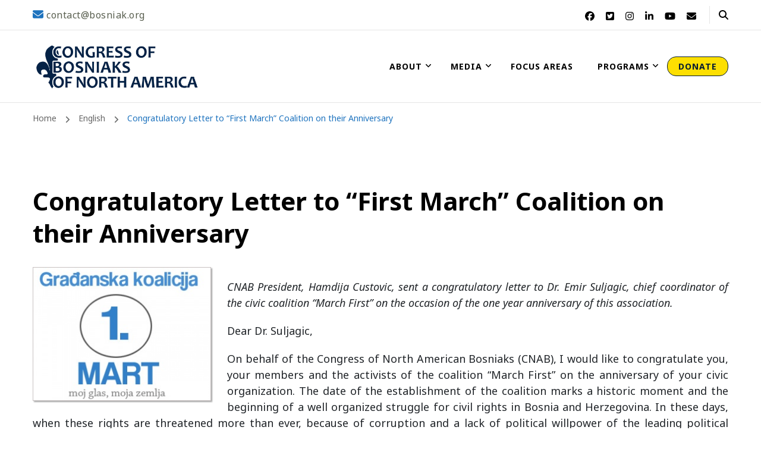

--- FILE ---
content_type: text/html; charset=UTF-8
request_url: https://bosniak.org/2013/12/18/congratulatory-letter-to-first-march-coalition-on-their-anniversary/
body_size: 21298
content:

    <!DOCTYPE html>
    <html lang="en-US" prefix="og: http://ogp.me/ns# article: http://ogp.me/ns/article#" prefix="og: https://ogp.me/ns#">
    
<head itemscope itemtype="http://schema.org/WebSite">
	
    <meta charset="UTF-8">
    <meta name="viewport" content="width=device-width, initial-scale=1">
    <link rel="profile" href="http://gmpg.org/xfn/11">
    
<!-- Search Engine Optimization by Rank Math - https://rankmath.com/ -->
<title>Congratulatory Letter to &quot;First March&quot; Coalition on their Anniversary - Congress of Bosniaks of North America</title>
<meta name="description" content="CNAB President, Hamdija Custovic, sent a congratulatory letter to Dr. Emir Suljagic, chief coordinator of the civic coalition &quot;March First&quot; on the occasion of"/>
<meta name="robots" content="follow, index, max-snippet:-1, max-video-preview:-1, max-image-preview:large"/>
<link rel="canonical" href="https://bosniak.org/2013/12/18/congratulatory-letter-to-first-march-coalition-on-their-anniversary/" />
<meta property="og:locale" content="en_US" />
<meta property="og:type" content="article" />
<meta property="og:title" content="Congratulatory Letter to &quot;First March&quot; Coalition on their Anniversary - Congress of Bosniaks of North America" />
<meta property="og:description" content="CNAB President, Hamdija Custovic, sent a congratulatory letter to Dr. Emir Suljagic, chief coordinator of the civic coalition &quot;March First&quot; on the occasion of" />
<meta property="og:url" content="https://bosniak.org/2013/12/18/congratulatory-letter-to-first-march-coalition-on-their-anniversary/" />
<meta property="og:site_name" content="Congress of Bosniaks of North America" />
<meta property="article:publisher" content="https://www.facebook.com/BOSNIAK.ORG" />
<meta property="article:section" content="English" />
<meta property="og:updated_time" content="2019-01-09T17:43:05-06:00" />
<meta property="og:image" content="http://www.bosniak.org/wp-content/uploads/2013/12/Graanska-koalicija-Prvi-mart.jpg" />
<meta property="og:image:alt" content="Congratulatory Letter to &#8220;First March&#8221; Coalition on their Anniversary" />
<meta property="article:published_time" content="2013-12-18T20:26:53-06:00" />
<meta property="article:modified_time" content="2019-01-09T17:43:05-06:00" />
<meta name="twitter:card" content="summary_large_image" />
<meta name="twitter:title" content="Congratulatory Letter to &quot;First March&quot; Coalition on their Anniversary - Congress of Bosniaks of North America" />
<meta name="twitter:description" content="CNAB President, Hamdija Custovic, sent a congratulatory letter to Dr. Emir Suljagic, chief coordinator of the civic coalition &quot;March First&quot; on the occasion of" />
<meta name="twitter:site" content="@adminkbsa" />
<meta name="twitter:creator" content="@adminkbsa" />
<meta name="twitter:image" content="http://www.bosniak.org/wp-content/uploads/2013/12/Graanska-koalicija-Prvi-mart.jpg" />
<meta name="twitter:label1" content="Written by" />
<meta name="twitter:data1" content="adminkbsa" />
<meta name="twitter:label2" content="Time to read" />
<meta name="twitter:data2" content="1 minute" />
<script type="application/ld+json" class="rank-math-schema">{"@context":"https://schema.org","@graph":[{"@type":"Place","@id":"https://bosniak.org/#place","address":{"@type":"PostalAddress","streetAddress":"950 Grayson Hwy","addressLocality":"Lawrenceville","addressRegion":"GA","postalCode":"30046","addressCountry":"US"}},{"@type":["NGO","Organization"],"@id":"https://bosniak.org/#organization","name":"Congress of Bosniaks of North America","url":"https://bosniak.org","sameAs":["https://www.facebook.com/BOSNIAK.ORG","https://twitter.com/adminkbsa"],"email":"cnab@bosniak.org","address":{"@type":"PostalAddress","streetAddress":"950 Grayson Hwy","addressLocality":"Lawrenceville","addressRegion":"GA","postalCode":"30046","addressCountry":"US"},"logo":{"@type":"ImageObject","@id":"https://bosniak.org/#logo","url":"https://bosniak.org/wp-content/uploads/2021/01/BLUE2021LOGO.jpg","contentUrl":"https://bosniak.org/wp-content/uploads/2021/01/BLUE2021LOGO.jpg","caption":"Congress of Bosniaks of North America","inLanguage":"en-US","width":"978","height":"304"},"location":{"@id":"https://bosniak.org/#place"}},{"@type":"WebSite","@id":"https://bosniak.org/#website","url":"https://bosniak.org","name":"Congress of Bosniaks of North America","publisher":{"@id":"https://bosniak.org/#organization"},"inLanguage":"en-US"},{"@type":"ImageObject","@id":"http://www.bosniak.org/wp-content/uploads/2013/12/Graanska-koalicija-Prvi-mart.jpg","url":"http://www.bosniak.org/wp-content/uploads/2013/12/Graanska-koalicija-Prvi-mart.jpg","width":"200","height":"200","inLanguage":"en-US"},{"@type":"WebPage","@id":"https://bosniak.org/2013/12/18/congratulatory-letter-to-first-march-coalition-on-their-anniversary/#webpage","url":"https://bosniak.org/2013/12/18/congratulatory-letter-to-first-march-coalition-on-their-anniversary/","name":"Congratulatory Letter to &quot;First March&quot; Coalition on their Anniversary - Congress of Bosniaks of North America","datePublished":"2013-12-18T20:26:53-06:00","dateModified":"2019-01-09T17:43:05-06:00","isPartOf":{"@id":"https://bosniak.org/#website"},"primaryImageOfPage":{"@id":"http://www.bosniak.org/wp-content/uploads/2013/12/Graanska-koalicija-Prvi-mart.jpg"},"inLanguage":"en-US"},{"@type":"Person","@id":"https://bosniak.org/2013/12/18/congratulatory-letter-to-first-march-coalition-on-their-anniversary/#author","name":"adminkbsa","image":{"@type":"ImageObject","@id":"https://secure.gravatar.com/avatar/3e0e81a01f28365aba84678324864d38014fbfa7008ec8a08d4fdb190a2c8343?s=96&amp;d=mm&amp;r=g","url":"https://secure.gravatar.com/avatar/3e0e81a01f28365aba84678324864d38014fbfa7008ec8a08d4fdb190a2c8343?s=96&amp;d=mm&amp;r=g","caption":"adminkbsa","inLanguage":"en-US"},"worksFor":{"@id":"https://bosniak.org/#organization"}},{"@type":"BlogPosting","headline":"Congratulatory Letter to \"First March\" Coalition on their Anniversary","datePublished":"2013-12-18T20:26:53-06:00","dateModified":"2019-01-09T17:43:05-06:00","articleSection":"English","author":{"@id":"https://bosniak.org/2013/12/18/congratulatory-letter-to-first-march-coalition-on-their-anniversary/#author","name":"adminkbsa"},"publisher":{"@id":"https://bosniak.org/#organization"},"description":"CNAB President, Hamdija Custovic, sent a congratulatory letter to Dr. Emir Suljagic, chief coordinator of the civic coalition \"March First\" on the occasion of the one year anniversary of this association.","name":"Congratulatory Letter to \"First March\" Coalition on their Anniversary","@id":"https://bosniak.org/2013/12/18/congratulatory-letter-to-first-march-coalition-on-their-anniversary/#richSnippet","isPartOf":{"@id":"https://bosniak.org/2013/12/18/congratulatory-letter-to-first-march-coalition-on-their-anniversary/#webpage"},"image":{"@id":"http://www.bosniak.org/wp-content/uploads/2013/12/Graanska-koalicija-Prvi-mart.jpg"},"inLanguage":"en-US","mainEntityOfPage":{"@id":"https://bosniak.org/2013/12/18/congratulatory-letter-to-first-march-coalition-on-their-anniversary/#webpage"}}]}</script>
<!-- /Rank Math WordPress SEO plugin -->

<link rel='dns-prefetch' href='//fonts.googleapis.com' />
<link rel="alternate" type="application/rss+xml" title="Congress of Bosniaks of North America &raquo; Feed" href="https://bosniak.org/feed/" />
<link rel="alternate" type="application/rss+xml" title="Congress of Bosniaks of North America &raquo; Comments Feed" href="https://bosniak.org/comments/feed/" />
<link rel="alternate" type="text/calendar" title="Congress of Bosniaks of North America &raquo; iCal Feed" href="https://bosniak.org/cnab-events/?ical=1" />
<link rel="alternate" title="oEmbed (JSON)" type="application/json+oembed" href="https://bosniak.org/wp-json/oembed/1.0/embed?url=https%3A%2F%2Fbosniak.org%2F2013%2F12%2F18%2Fcongratulatory-letter-to-first-march-coalition-on-their-anniversary%2F" />
<link rel="alternate" title="oEmbed (XML)" type="text/xml+oembed" href="https://bosniak.org/wp-json/oembed/1.0/embed?url=https%3A%2F%2Fbosniak.org%2F2013%2F12%2F18%2Fcongratulatory-letter-to-first-march-coalition-on-their-anniversary%2F&#038;format=xml" />
<style id='wp-img-auto-sizes-contain-inline-css' type='text/css'>
img:is([sizes=auto i],[sizes^="auto," i]){contain-intrinsic-size:3000px 1500px}
/*# sourceURL=wp-img-auto-sizes-contain-inline-css */
</style>
<style id='wp-emoji-styles-inline-css' type='text/css'>

	img.wp-smiley, img.emoji {
		display: inline !important;
		border: none !important;
		box-shadow: none !important;
		height: 1em !important;
		width: 1em !important;
		margin: 0 0.07em !important;
		vertical-align: -0.1em !important;
		background: none !important;
		padding: 0 !important;
	}
/*# sourceURL=wp-emoji-styles-inline-css */
</style>
<link rel='stylesheet' id='wp-block-library-css' href='https://bosniak.org/wp-includes/css/dist/block-library/style.min.css?ver=6.9' type='text/css' media='all' />
<style id='global-styles-inline-css' type='text/css'>
:root{--wp--preset--aspect-ratio--square: 1;--wp--preset--aspect-ratio--4-3: 4/3;--wp--preset--aspect-ratio--3-4: 3/4;--wp--preset--aspect-ratio--3-2: 3/2;--wp--preset--aspect-ratio--2-3: 2/3;--wp--preset--aspect-ratio--16-9: 16/9;--wp--preset--aspect-ratio--9-16: 9/16;--wp--preset--color--black: #000000;--wp--preset--color--cyan-bluish-gray: #abb8c3;--wp--preset--color--white: #ffffff;--wp--preset--color--pale-pink: #f78da7;--wp--preset--color--vivid-red: #cf2e2e;--wp--preset--color--luminous-vivid-orange: #ff6900;--wp--preset--color--luminous-vivid-amber: #fcb900;--wp--preset--color--light-green-cyan: #7bdcb5;--wp--preset--color--vivid-green-cyan: #00d084;--wp--preset--color--pale-cyan-blue: #8ed1fc;--wp--preset--color--vivid-cyan-blue: #0693e3;--wp--preset--color--vivid-purple: #9b51e0;--wp--preset--gradient--vivid-cyan-blue-to-vivid-purple: linear-gradient(135deg,rgb(6,147,227) 0%,rgb(155,81,224) 100%);--wp--preset--gradient--light-green-cyan-to-vivid-green-cyan: linear-gradient(135deg,rgb(122,220,180) 0%,rgb(0,208,130) 100%);--wp--preset--gradient--luminous-vivid-amber-to-luminous-vivid-orange: linear-gradient(135deg,rgb(252,185,0) 0%,rgb(255,105,0) 100%);--wp--preset--gradient--luminous-vivid-orange-to-vivid-red: linear-gradient(135deg,rgb(255,105,0) 0%,rgb(207,46,46) 100%);--wp--preset--gradient--very-light-gray-to-cyan-bluish-gray: linear-gradient(135deg,rgb(238,238,238) 0%,rgb(169,184,195) 100%);--wp--preset--gradient--cool-to-warm-spectrum: linear-gradient(135deg,rgb(74,234,220) 0%,rgb(151,120,209) 20%,rgb(207,42,186) 40%,rgb(238,44,130) 60%,rgb(251,105,98) 80%,rgb(254,248,76) 100%);--wp--preset--gradient--blush-light-purple: linear-gradient(135deg,rgb(255,206,236) 0%,rgb(152,150,240) 100%);--wp--preset--gradient--blush-bordeaux: linear-gradient(135deg,rgb(254,205,165) 0%,rgb(254,45,45) 50%,rgb(107,0,62) 100%);--wp--preset--gradient--luminous-dusk: linear-gradient(135deg,rgb(255,203,112) 0%,rgb(199,81,192) 50%,rgb(65,88,208) 100%);--wp--preset--gradient--pale-ocean: linear-gradient(135deg,rgb(255,245,203) 0%,rgb(182,227,212) 50%,rgb(51,167,181) 100%);--wp--preset--gradient--electric-grass: linear-gradient(135deg,rgb(202,248,128) 0%,rgb(113,206,126) 100%);--wp--preset--gradient--midnight: linear-gradient(135deg,rgb(2,3,129) 0%,rgb(40,116,252) 100%);--wp--preset--font-size--small: 13px;--wp--preset--font-size--medium: 20px;--wp--preset--font-size--large: 36px;--wp--preset--font-size--x-large: 42px;--wp--preset--spacing--20: 0.44rem;--wp--preset--spacing--30: 0.67rem;--wp--preset--spacing--40: 1rem;--wp--preset--spacing--50: 1.5rem;--wp--preset--spacing--60: 2.25rem;--wp--preset--spacing--70: 3.38rem;--wp--preset--spacing--80: 5.06rem;--wp--preset--shadow--natural: 6px 6px 9px rgba(0, 0, 0, 0.2);--wp--preset--shadow--deep: 12px 12px 50px rgba(0, 0, 0, 0.4);--wp--preset--shadow--sharp: 6px 6px 0px rgba(0, 0, 0, 0.2);--wp--preset--shadow--outlined: 6px 6px 0px -3px rgb(255, 255, 255), 6px 6px rgb(0, 0, 0);--wp--preset--shadow--crisp: 6px 6px 0px rgb(0, 0, 0);}:where(.is-layout-flex){gap: 0.5em;}:where(.is-layout-grid){gap: 0.5em;}body .is-layout-flex{display: flex;}.is-layout-flex{flex-wrap: wrap;align-items: center;}.is-layout-flex > :is(*, div){margin: 0;}body .is-layout-grid{display: grid;}.is-layout-grid > :is(*, div){margin: 0;}:where(.wp-block-columns.is-layout-flex){gap: 2em;}:where(.wp-block-columns.is-layout-grid){gap: 2em;}:where(.wp-block-post-template.is-layout-flex){gap: 1.25em;}:where(.wp-block-post-template.is-layout-grid){gap: 1.25em;}.has-black-color{color: var(--wp--preset--color--black) !important;}.has-cyan-bluish-gray-color{color: var(--wp--preset--color--cyan-bluish-gray) !important;}.has-white-color{color: var(--wp--preset--color--white) !important;}.has-pale-pink-color{color: var(--wp--preset--color--pale-pink) !important;}.has-vivid-red-color{color: var(--wp--preset--color--vivid-red) !important;}.has-luminous-vivid-orange-color{color: var(--wp--preset--color--luminous-vivid-orange) !important;}.has-luminous-vivid-amber-color{color: var(--wp--preset--color--luminous-vivid-amber) !important;}.has-light-green-cyan-color{color: var(--wp--preset--color--light-green-cyan) !important;}.has-vivid-green-cyan-color{color: var(--wp--preset--color--vivid-green-cyan) !important;}.has-pale-cyan-blue-color{color: var(--wp--preset--color--pale-cyan-blue) !important;}.has-vivid-cyan-blue-color{color: var(--wp--preset--color--vivid-cyan-blue) !important;}.has-vivid-purple-color{color: var(--wp--preset--color--vivid-purple) !important;}.has-black-background-color{background-color: var(--wp--preset--color--black) !important;}.has-cyan-bluish-gray-background-color{background-color: var(--wp--preset--color--cyan-bluish-gray) !important;}.has-white-background-color{background-color: var(--wp--preset--color--white) !important;}.has-pale-pink-background-color{background-color: var(--wp--preset--color--pale-pink) !important;}.has-vivid-red-background-color{background-color: var(--wp--preset--color--vivid-red) !important;}.has-luminous-vivid-orange-background-color{background-color: var(--wp--preset--color--luminous-vivid-orange) !important;}.has-luminous-vivid-amber-background-color{background-color: var(--wp--preset--color--luminous-vivid-amber) !important;}.has-light-green-cyan-background-color{background-color: var(--wp--preset--color--light-green-cyan) !important;}.has-vivid-green-cyan-background-color{background-color: var(--wp--preset--color--vivid-green-cyan) !important;}.has-pale-cyan-blue-background-color{background-color: var(--wp--preset--color--pale-cyan-blue) !important;}.has-vivid-cyan-blue-background-color{background-color: var(--wp--preset--color--vivid-cyan-blue) !important;}.has-vivid-purple-background-color{background-color: var(--wp--preset--color--vivid-purple) !important;}.has-black-border-color{border-color: var(--wp--preset--color--black) !important;}.has-cyan-bluish-gray-border-color{border-color: var(--wp--preset--color--cyan-bluish-gray) !important;}.has-white-border-color{border-color: var(--wp--preset--color--white) !important;}.has-pale-pink-border-color{border-color: var(--wp--preset--color--pale-pink) !important;}.has-vivid-red-border-color{border-color: var(--wp--preset--color--vivid-red) !important;}.has-luminous-vivid-orange-border-color{border-color: var(--wp--preset--color--luminous-vivid-orange) !important;}.has-luminous-vivid-amber-border-color{border-color: var(--wp--preset--color--luminous-vivid-amber) !important;}.has-light-green-cyan-border-color{border-color: var(--wp--preset--color--light-green-cyan) !important;}.has-vivid-green-cyan-border-color{border-color: var(--wp--preset--color--vivid-green-cyan) !important;}.has-pale-cyan-blue-border-color{border-color: var(--wp--preset--color--pale-cyan-blue) !important;}.has-vivid-cyan-blue-border-color{border-color: var(--wp--preset--color--vivid-cyan-blue) !important;}.has-vivid-purple-border-color{border-color: var(--wp--preset--color--vivid-purple) !important;}.has-vivid-cyan-blue-to-vivid-purple-gradient-background{background: var(--wp--preset--gradient--vivid-cyan-blue-to-vivid-purple) !important;}.has-light-green-cyan-to-vivid-green-cyan-gradient-background{background: var(--wp--preset--gradient--light-green-cyan-to-vivid-green-cyan) !important;}.has-luminous-vivid-amber-to-luminous-vivid-orange-gradient-background{background: var(--wp--preset--gradient--luminous-vivid-amber-to-luminous-vivid-orange) !important;}.has-luminous-vivid-orange-to-vivid-red-gradient-background{background: var(--wp--preset--gradient--luminous-vivid-orange-to-vivid-red) !important;}.has-very-light-gray-to-cyan-bluish-gray-gradient-background{background: var(--wp--preset--gradient--very-light-gray-to-cyan-bluish-gray) !important;}.has-cool-to-warm-spectrum-gradient-background{background: var(--wp--preset--gradient--cool-to-warm-spectrum) !important;}.has-blush-light-purple-gradient-background{background: var(--wp--preset--gradient--blush-light-purple) !important;}.has-blush-bordeaux-gradient-background{background: var(--wp--preset--gradient--blush-bordeaux) !important;}.has-luminous-dusk-gradient-background{background: var(--wp--preset--gradient--luminous-dusk) !important;}.has-pale-ocean-gradient-background{background: var(--wp--preset--gradient--pale-ocean) !important;}.has-electric-grass-gradient-background{background: var(--wp--preset--gradient--electric-grass) !important;}.has-midnight-gradient-background{background: var(--wp--preset--gradient--midnight) !important;}.has-small-font-size{font-size: var(--wp--preset--font-size--small) !important;}.has-medium-font-size{font-size: var(--wp--preset--font-size--medium) !important;}.has-large-font-size{font-size: var(--wp--preset--font-size--large) !important;}.has-x-large-font-size{font-size: var(--wp--preset--font-size--x-large) !important;}
/*# sourceURL=global-styles-inline-css */
</style>

<style id='classic-theme-styles-inline-css' type='text/css'>
/*! This file is auto-generated */
.wp-block-button__link{color:#fff;background-color:#32373c;border-radius:9999px;box-shadow:none;text-decoration:none;padding:calc(.667em + 2px) calc(1.333em + 2px);font-size:1.125em}.wp-block-file__button{background:#32373c;color:#fff;text-decoration:none}
/*# sourceURL=/wp-includes/css/classic-themes.min.css */
</style>
<link rel='stylesheet' id='blossomthemes-instagram-feed-css' href='https://bosniak.org/wp-content/plugins/blossomthemes-instagram-feed/public/css/blossomthemes-instagram-feed-public.css?ver=2.0.5' type='text/css' media='all' />
<link rel='stylesheet' id='magnific-popup-css' href='https://bosniak.org/wp-content/plugins/blossomthemes-instagram-feed/public/css/magnific-popup.min.css?ver=1.0.0' type='text/css' media='all' />
<link rel='stylesheet' id='blossomthemes-toolkit-css' href='https://bosniak.org/wp-content/plugins/blossomthemes-toolkit/public/css/blossomthemes-toolkit-public.min.css?ver=2.2.7' type='text/css' media='all' />
<link rel='stylesheet' id='wpcdt-public-css-css' href='https://bosniak.org/wp-content/plugins/countdown-timer-ultimate-pro/assets/css/wpcdt-public.min.css?ver=2.3' type='text/css' media='all' />
<link rel='stylesheet' id='pgafupro-public-style-css' href='https://bosniak.org/wp-content/plugins/post-grid-and-filter-with-popup-ultimate-pro/assets/css/pgafu-public.min.css?ver=1.4.2' type='text/css' media='all' />
<link rel='stylesheet' id='wpos-magnific-style-css' href='https://bosniak.org/wp-content/plugins/videogallery-plus-player-pro/assets/css/magnific-popup.css?ver=1.7' type='text/css' media='all' />
<link rel='stylesheet' id='wpos-slick-style-css' href='https://bosniak.org/wp-content/plugins/videogallery-plus-player-pro/assets/css/slick.css?ver=1.7' type='text/css' media='all' />
<link rel='stylesheet' id='wp-vgp-public-style-css' href='https://bosniak.org/wp-content/plugins/videogallery-plus-player-pro/assets/css/wp-vgp-public.min.css?ver=1.7' type='text/css' media='all' />
<link rel='stylesheet' id='wpbaw-pro-public-style-css' href='https://bosniak.org/wp-content/plugins/wp-blog-and-widgets-pro/assets/css/wpbaw-pro-public.min.css?ver=2.9' type='text/css' media='all' />
<link rel='stylesheet' id='wpos-font-awesome-css' href='https://bosniak.org/wp-content/plugins/wp-team-showcase-and-slider-pro/assets/css/font-awesome.min.css?ver=1.6.2' type='text/css' media='all' />
<link rel='stylesheet' id='wp-tsasp-public-css-css' href='https://bosniak.org/wp-content/plugins/wp-team-showcase-and-slider-pro/assets/css/wp-tsasp-public.min.css?ver=1.6.2' type='text/css' media='all' />
<link rel='stylesheet' id='owl-carousel-css' href='https://bosniak.org/wp-content/themes/blossom-coach-pro/css/owl.carousel.min.css?ver=2.2.1' type='text/css' media='all' />
<link rel='stylesheet' id='animate-css' href='https://bosniak.org/wp-content/themes/blossom-coach-pro/css/animate.min.css?ver=3.5.2' type='text/css' media='all' />
<link rel='stylesheet' id='blossom-coach-pro-google-fonts-css' href='https://fonts.googleapis.com/css?family=Noto+Sans%3Aregular%2Citalic%2C700%2C700italic%7CNunito%3A700%7CNunito+Sans%3Aregular' type='text/css' media='all' />
<link rel='stylesheet' id='blossom-coach-pro-css' href='https://bosniak.org/wp-content/themes/blossom-coach-pro/style.css?ver=2.4.2' type='text/css' media='all' />
<script type="text/javascript" src="https://bosniak.org/wp-includes/js/jquery/jquery.min.js?ver=3.7.1" id="jquery-core-js"></script>
<script type="text/javascript" src="https://bosniak.org/wp-includes/js/jquery/jquery-migrate.min.js?ver=3.4.1" id="jquery-migrate-js"></script>
<link rel="https://api.w.org/" href="https://bosniak.org/wp-json/" /><link rel="alternate" title="JSON" type="application/json" href="https://bosniak.org/wp-json/wp/v2/posts/5086" /><link rel="EditURI" type="application/rsd+xml" title="RSD" href="https://bosniak.org/xmlrpc.php?rsd" />
<meta name="generator" content="WordPress 6.9" />
<link rel='shortlink' href='https://bosniak.org/?p=5086' />
		<!-- Custom Logo: hide header text -->
		<style id="custom-logo-css" type="text/css">
			.site-title, .site-description {
				position: absolute;
				clip-path: inset(50%);
			}
		</style>
		<!-- start Simple Custom CSS and JS -->
<!-- Add HTML code to the header or the footer.

For example, you can use the following code for loading the jQuery library from Google CDN:
<script src="https://ajax.googleapis.com/ajax/libs/jquery/3.6.0/jquery.min.js"></script>

or the following one for loading the Bootstrap library from jsDelivr:
<link href="https://cdn.jsdelivr.net/npm/bootstrap@5.1.3/dist/css/bootstrap.min.css" rel="stylesheet" integrity="sha384-1BmE4kWBq78iYhFldvKuhfTAU6auU8tT94WrHftjDbrCEXSU1oBoqyl2QvZ6jIW3" crossorigin="anonymous">

-- End of the comment --> 
<meta charset="utf-8">
  <meta name="viewport" content="width=device-width, initial-scale=1">
  <link rel="stylesheet" href="https://cdn.jsdelivr.net/npm/bootstrap@4.6.1/dist/css/bootstrap.min.css">
  <script src="https://cdn.jsdelivr.net/npm/jquery@3.6.0/dist/jquery.min.js"></script>
  <script src="https://cdn.jsdelivr.net/npm/bootstrap@4.6.1/dist/js/bootstrap.bundle.min.js"></script>

<script type='text/javascript' src='//s3.amazonaws.com/downloads.mailchimp.com/js/mc-validate.js'></script><script type='text/javascript'>(function($) {window.fnames = new Array(); window.ftypes = new Array();fnames[0]='EMAIL';ftypes[0]='email';fnames[1]='FNAME';ftypes[1]='text';fnames[2]='LNAME';ftypes[2]='text';fnames[3]='MMERGE3';ftypes[3]='address';}(jQuery));var $mcj = jQuery.noConflict(true);</script><!-- end Simple Custom CSS and JS -->
<!-- start Simple Custom CSS and JS -->
<link rel="apple-touch-icon" sizes="180x180" href="/favicon_package/apple-touch-icon.png">
<link rel="icon" type="image/png" sizes="32x32" href="/favicon_package/favicon-32x32.png">
<link rel="icon" type="image/png" sizes="16x16" href="/favicon_package/favicon-16x16.png">
<link rel="manifest" href="/favicon_package/webmanifest.json">
<link rel="mask-icon" href="/favicon_package/safari-pinned-tab.svg" color="#5bbad5">
<meta name="msapplication-TileColor" content="#da532c">
<meta name="theme-color" content="#ffffff"><!-- end Simple Custom CSS and JS -->
<!-- start Simple Custom CSS and JS -->
<style type="text/css">
.wp-vgp-play-icon-img { border: none !important;}

.main-navigation ul ul li {
	font-size: 13px !important;
}

.main-navigation ul ul {
	width: 180px !important;
}

.donation-meter {
    display: none !important;
}

input#mc-embedded-subscribe {
	    margin: unset;
}


#banner_section img,
#colophon img{
	border: none !important;
	box-shadow: none;
}
.header-lay4 .header-t {
	background: #021934;
	padding: 0px 0px 5px 0px;
}

.main-header .site-branding {
    padding-top: 2px;
    padding-bottom: 2px;
} 

.blossomthemes-email-newsletter-wrapper h3 {
    font-size: 1.6em !important;
}

.site-logo img {
		border: none !important;
    max-width: 500px !important;
	box-shadow: none;
}

.posted-on {
display:none !important;
}

.wpbaw-blog-short-content {
    font-size: 14px;
}

.wpbaw-blog-grid-main.design-14 .wpbaw-blog-grid .readmorebtn {
    border-color: #fff;
    color: #fff !important;
}

#about_section .hbupro-hero-banner-sub-title {
	text-align: left;
	padding-left: 20px;
	    font-weight: 400;
    position: relative;
    line-height: 1.6em;
	color: #595f5f;
}

#team-btn {
	padding-top: 15px;
	float: left;
}
	
 
.main-nav {
	background: #173b75;
}

.sxc-follow-buttons img {
    border: none;
	box-shadow: none;
}

img {
    border: 1px #c7c1c1 solid;
    box-shadow: 2px 2px 2px #aaaaaa;
}


.button span {
	padding: 7px;
}

.content-lead-title {
    font-size: 1.8rem;
}


#es_txt_button {
    color: #000000 !important;
		background: #efefef;
    padding: 5px;
    border: 1px solid #afafaf;
    width: 100px;
}

#sfsi_holder {
	display:none;
}

.site-footer .grid:not(.column-1) {
    display: grid;
}

.cnab-important-links a {
    color: white;
    font-size: 15px;
}
.cnab-important-link img {
	vertical-align:middle;
}


.cnab-important-links {
	font-size: 16px;
	opacity: 0.8;
}
.cnab-important-link {
	font-size: 16px;
	opacity: 0.7;
}

#wpcf7-f10616-o1 label {
	font-size: 15px;
	color: rgba(255,255,255,0.7);
}

#wpcf7-f10616-o1 p {
	text-align: left;
}

blockquote, q {
	font-size: 0.9em;
}

@media only screen and (max-width: 400px) {
	#media_image-3 {
		text-align:center;
  }
	.widget ul {
		padding: revert;
	}
	#blossomtheme_featured_page_widget-33 h2,
	#blossomtheme_featured_page_widget-37 h2{
    text-align: center;
	}
}
@media only screen and (min-width: 400px) {
	#wpcf7-f10616-o1 input,
	#wpcf7-f10616-o1 textarea {
max-width: 350px;
}
}

.triangle-bg>.wrapper {
    position: relative;
    z-index: 1;
}

.triangle-bg-top-left:before {
    top: 0;
    right: 50%;
    left: 0;
    background-image: linear-gradient(to bottom right,#e7ebf3 50%,transparent 0);
}

.triangle-bg-bottom-right:after {
    right: 0;
    bottom: 0;
    left: 50%;
    background-image: linear-gradient(to top left,#e7ebf3 50%,transparent 0);
}

.triangle-bg-top-right:before {
    top: 0;
    right: 0;
    left: 50%;
    background-image: linear-gradient(to bottom left,#e6ecf0 50%,transparent 0);
}
.triangle-bg-bottom-left:after {
    right: 50%;
    bottom: 0;
    left: 0;
    background-image: linear-gradient(to top right,#e6ecf0 50%,transparent 0);
} 

.triangle-bg:after, .triangle-bg:before {
    content: "";
    position: absolute;
    padding-top: 65%;
    background-repeat: no-repeat;
    background-size: 100% 100%;
}

.triangle-bg {
    position: relative;
    overflow: hidden;
}

.client-section, .about-section, .pricing-section, .blog-section, .podcast-section {
    margin-top: 0px;
    margin-bottom: 0px;
	  padding-top: 80px;
    padding-bottom: 80px;
}
#service_section .widget-title span {
	color:white;
}
section.service-section, section.contact-section, .counter-section, .single-bt-event .event-schedule-wrap {
    background: #041d50 !important;
}

section.service-section, section.contact-section, .counter-section, .single-bt-event .event-schedule-wrap {
	background: #041d50;
	color:#ffffff;
}

#blossomtheme_featured_page_widget-33 .widget-title {
	padding-top: 50px
}

#service-section h2.widget-title  {
	color: white !important:
}

.widget_nav_menu ul li:before {
    width: 0px;
    height: 0px;

}

.widget_nav_menu ul li {
		border-bottom-color: rgba(255, 255, 255, 0.1);
	max-width: 80%;
	padding-left: 0px;
	    margin-bottom: 5px;
    padding-bottom: 5px;
    border-bottom: none;
}


.widget_nav_menu ul li a {
	color: white;
	opacity:0.7;
}


/* upcoming event background */
.wpcdt-timer-10887 {
    background-color: rgba(179, 179, 179, 0.2) !important;
}

.wpcdt-timer-btns{
  display: inline-flex;
}


/* img caption */
figcaption {
    margin: 0;
    line-height: 1.5;
    font-size: 14px !important;
    text-align: center;
}
/* featured videos */
.wp-vgp-video-frame-wrap .wp-vgp-video-title {
    font-size: 17px;
    line-height: normal;
    color: #444;
    font-weight: 600;
}
/* the latest news */
.pgafu-post-grid-main h2.pgafu-post-title a {
    font-size: 16px;
    line-height: normal;
    color: #444;
}

.tribe-common--breakpoint-medium.tribe-events .tribe-events-l-container {
    padding-bottom: 0px;
    padding-top: 0px;
}

.tribe-common--breakpoint-medium.tribe-common .tribe-common-l-container {
 	padding-left: 0px; 
    padding-right: 0px;
}
.tribe-events .tribe-events-l-container {
    padding-bottom: 0px;
    padding-top: 0px;
}

div#wpcdt-cndtn-wrp-1 {
    background: rgb(0 151 109 / 6%);
}

.donate-button {
    background-color: #FDDF01;
    padding-top: 5px !important;
    padding-bottom: 5px !important;
    border-radius: 15px;
    border: 1px solid #021932;
    color: #021934 !important;
}

.subscribe {
    color: white !important;
	text-decoration: none;
}

.blossomthemes-email-newsletter-wrapper .text-holder {
    text-align: center !important;
}

@media (max-width: 981px){
  .wpcdt-countdown-wrp .wpcdt-timer-description, .wpcdt-clock {
    width: 100% !important;
}
}


</style>
<!-- end Simple Custom CSS and JS -->
<!-- start Simple Custom CSS and JS -->
<script type="text/javascript">
jQuery(document).ready(function( $ ){
  $('#about_section').addClass('triangle-bg');
  $('#about_section').addClass('triangle-bg-top-left');
  $('#about_section').addClass('triangle-bg-bottom-right');
  
  $('#primary-menu > li > a:contains("DONATE")').addClass('donate-button');
  $('#primary-menu > li > a:contains("Donate")').addClass('donate-button');
	
	/*$('#boxes-10229 ').html('<div class="text-holder"><a class="subscribe" href="subscribe-to-our-newsletter"><h3>Subscribe to our newsletter</hr></a></div>');*/
	
	$("section.donation-meter" ).addClass('hide-it');
});



</script>
<!-- end Simple Custom CSS and JS -->

		<!-- GA Google Analytics @ https://m0n.co/ga -->
		<script async src="https://www.googletagmanager.com/gtag/js?id=G-X5ZNVWBW15"></script>
		<script>
			window.dataLayer = window.dataLayer || [];
			function gtag(){dataLayer.push(arguments);}
			gtag('js', new Date());
			gtag('config', 'G-X5ZNVWBW15');
		</script>

	<meta name="et-api-version" content="v1"><meta name="et-api-origin" content="https://bosniak.org"><link rel="https://theeventscalendar.com/" href="https://bosniak.org/wp-json/tribe/tickets/v1/" /><meta name="tec-api-version" content="v1"><meta name="tec-api-origin" content="https://bosniak.org"><link rel="alternate" href="https://bosniak.org/wp-json/tribe/events/v1/" /><script type="application/ld+json">{
    "@context": "http://schema.org",
    "@type": "Blog",
    "mainEntityOfPage": {
        "@type": "WebPage",
        "@id": "https://bosniak.org/2013/12/18/congratulatory-letter-to-first-march-coalition-on-their-anniversary/"
    },
    "headline": "Congratulatory Letter to &#8220;First March&#8221; Coalition on their Anniversary",
    "datePublished": "2013-12-18T20:26:53-0600",
    "dateModified": "2019-01-09T17:43:05-0600",
    "author": {
        "@type": "Person",
        "name": "adminkbsa"
    },
    "description": "CNAB President, Hamdija Custovic, sent a congratulatory letter to Dr. Emir Suljagic, chief coordinator of the ",
    "publisher": {
        "@type": "Organization",
        "name": "Congress of Bosniaks of North America",
        "description": "Kongres Bosnjaka Sjeverne Amerike",
        "logo": {
            "@type": "ImageObject",
            "url": "https://bosniak.org/wp-content/uploads/2021/01/BLUE2021LOGO.jpg",
            "width": 978,
            "height": 304
        }
    }
}</script><meta property="og:title" content="Congratulatory Letter to &#8220;First March&#8221; Coalition on their Anniversary" />
<meta property="og:type" content="article" />
<meta property="og:image" content="https://bosniak.org/wp-content/uploads/2020/12/cropped-buna-1.jpg" />
<meta property="og:image" content="https://bosniak.org/wp-content/uploads/2020/12/jajce2-1.jpg" />
<meta property="og:image" content="https://bosniak.org/wp-content/uploads/2020/12/mostar-stari-most.jpg" />
<meta property="og:url" content="https://bosniak.org/2013/12/18/congratulatory-letter-to-first-march-coalition-on-their-anniversary/" />
<meta property="og:description" content="CNAB President, Hamdija Custovic, sent a congratulatory letter to Dr. Emir Suljagic, chief coordinator of the civic coalition &quot;March First&quot; on the occasion of the one year anniversary of this association. Dear Dr. Suljagic, On behalf of the Congress of North American Bosniaks (CNAB), I &hellip; " />
<meta property="og:locale" content="en_US" />
<meta property="og:site_name" content="Congress of Bosniaks of North America" />
<meta name="twitter:card" content="summary_large_image" />
<meta property="article:section" content="English" />
<meta property="article:published_time" content="2013-12-18T20:26:53-06:00" />
<meta property="article:modified_time" content="2019-01-09T17:43:05-06:00" />
<meta property="article:author" content="https://bosniak.org/author/adminkbsa/" />
<style type='text/css' media='all'>

    .site-title, 
    .site-title-wrap .site-title{
        font-size   : 45px;
        font-family : Nunito;
        font-weight : 700;
        font-style  : normal;
    }

    .custom-logo-link img{
        width: 282px;
        max-width: 100%;
    }

    .sticky-bar-content {
        background: #88ced0;
        color: #ffffff;
    }

    .sticky-t-bar:not(.active) .close {
        background: #88ced0;
    }

    .footer-t .widget-title, 
    .footer-t .grid, 
    .footer-t .entry-header .entry-title, 
    .footer-t .entry-header .entry-title a, 
    .footer-t .widget_bttk_contact_social_links .bttk-contact-widget-wrap ul.contact-list li a, 
    .site-footer .widget_bttk_social_links ul li a, 
    .footer-t .style-three .entry-header .entry-title, 
    .footer-t .style-three .entry-header .entry-title a {
        color: #ffffff;
    }

    .site-footer .widget_categories ul li, 
    .site-footer .widget_archive ul li, 
    .site-footer .widget_meta ul li, 
    .site-footer .widget_pages ul li, 
    .site-footer .widget_recent_comments ul li, 
    .site-footer .widget_recent_entries ul li, 
    .site-footer .widget_nav_menu ul li, 
    .site-footer .widget_rss ul li {
        border-bottom-color: rgba(255, 255, 255, 0.1);
    }

    .site-footer .widget_categories ul li:before,
    .site-footer .widget_archive ul li:before,
    .site-footer .widget_meta ul li:before,
    .site-footer .widget_pages ul li:before,
    .site-footer .widget_recent_comments ul li:before,
    .site-footer .widget_recent_entries ul li:before, 
    .site-footer .widget_nav_menu ul li:before, 
    .site-footer .widget_rss ul li:before {
        background: rgba(255, 255, 255, 0.55);
    }

    .site-footer table tbody tr:nth-child(2n+1) {
        background: rgba(255, 255, 255, 0.05);
    }

    .site-footer .widget_rss ul li .rss-date {
        color: rgba(255, 255, 255, 0.55);
    }

    .site-footer .wp-caption-text {
        color: rgba(255, 255, 255, 0.7);
    }

    .footer-t .widget_bttk_contact_social_links .social-networks a {
        color: rgba(255, 255, 255, 0.7);
        border-color: rgba(255, 255, 255, 0.1);
    }

    .site-footer .widget_bttk_posts_category_slider_widget .owl-theme .owl-dots .owl-dot span {
        background: rgba(255, 255, 255, 0.5);
    }

    .site-footer .widget_bttk_posts_category_slider_widget .owl-theme .owl-dots .owl-dot.active span {
        background: #ffffff;
    }

    .bottom-footer {
        border-top-color: rgba(255, 255, 255, 0.1);
        color: rgba(255, 255, 255, 0.5);
    }



    body,
    button,
    input,
    select,
    optgroup {
        
        font-family : Noto Sans;
        font-size: 18px;

    }

    

    textarea, section[class*="-section"] .widget_blossom_client_logo_widget .widget-title, .blog-section article .entry-meta, 
    .btn-link, section.counter-section .widget.widget_blossomthemes_stat_counter_widget .widget-title,
    .widget.widget_blossomthemes_stat_counter_widget .widget-title, .single .entry-meta, 
    .portfolio-text-holder .portfolio-img-title {
        
        font-family : Noto Sans;
        
    }

    h1, h2, h3, h4, h5, h6, 
    .header-search-form .search-form .screen-reader-text, section[class*="-section"] .widget .widget-title,
    section[class*="-section"] .widget_blossomtheme_featured_page_widget .section-subtitle,
    .section-title, .comment-body b.fn, .comment-body .reply .comment-reply-link, .single .navigation .nav-links, 
    .header-search-form .search-form .screen-reader-text, .banner-caption .blossomthemes-email-newsletter-wrapper .text-holder h3, 
    .site-banner .item .banner-text .title, .banner-caption .btn-more, 
    .site-banner .banner-caption .banner-wrap .banner-link, .btn-readmore,
    .btn-readmore:visited, .bttk-testimonial-holder .name, .pricing-block .price, .entry-meta, #primary .widget_blossomtheme_featured_page_widget .section-subtitle, .widget_blossomthemes_stat_counter_widget .hs-counter, 
    .widget_bttk_description_widget .bttk-team-holder .name, .bttk-team-inner-holder-modal .name, .page-header .subtitle, .dropcap, 
    .error-404 .error-num, .error-404 a.bttn {

        font-family : Noto Sans;

    }

    #primary .post .entry-content h1,
    #primary .page .entry-content h1 {

        font-family : Nunito Sans;
        font-weight : 400;   
        font-size   : 40px;

    }

    #primary .post .entry-content h2,
    #primary .page .entry-content h2 {

        font-family : Nunito Sans;
        font-weight: 400;   
        font-size: 36px; 

    }

    #primary .post .entry-content h3,
    #primary .page .entry-content h3 {

        font-family : Nunito Sans;
        font-weight: 400;   
        font-size: 30px; 

    }

    #primary .post .entry-content h4,
    #primary .page .entry-content h4 {

        font-family : Nunito Sans;
        font-weight: 400;   
        font-size: 24px;  

    }

    #primary .post .entry-content h5,
    #primary .page .entry-content h5 {

        font-family : Nunito Sans;
        font-weight: 400;   
        font-size: 20px; 

    }

    #primary .post .entry-content h6,
    #primary .page .entry-content h6 {

        font-family : Nunito Sans;
        font-weight: 400;   
        font-size: 18px; 

    }

    .site-branding .site-title a {
        color: #fcfcfc;
    }

    .footer-t, .bottom-footer {
        background: #021934;
    }

    button,
    input[type="button"],
    input[type="reset"],
    input[type="submit"], #secondary .widget-title:before,
    .site-footer .widget-title:before, section[class*="-section"] .widget .widget-title:after,
    section[class*="-section"] .widget_blossomtheme_featured_page_widget .section-subtitle:after,
    .section-title:after, blockquote:before, q:before, .back-to-top:hover, .comments-area .comments-title:before,
    .comment-respond .comment-reply-title:before, #load-posts a, .search-form>label[for="submit-field"], .header-cart span.item-count, .banner-caption .blossomthemes-email-newsletter-wrapper form input[type="submit"]:hover, .btn-cta, .btn-cta+.btn-cta:hover, .pricing-block .pricing-tag, .cd-handle, .btn-link:hover:after, .shop-section .item .onsale, .author-content-wrap .author-name:before, 
    .related-articles .related-title:before, .latest-articles .latest-title:before, .error-404 a.bttn, .page-template-contact .contact-wrap .widget-title:before, .testimonial-success-story, .header-lay2 .menu-wrap .main-navigation.menu-toggled button.toggle-button, .widget_bttk_author_bio .readmore, .page-numbers.prev:hover:before, .page-numbers.next:hover:before, 
    .related-portfolio-title::before, .widget_btif_instagram_widget .profile-link:hover {

        background: #145791;

    }

    span.close:hover:before, span.close:hover:after {
        background-color: #145791;    
    }

    .comment-body .reply .comment-reply-link, .banner-caption .blossomthemes-email-newsletter-wrapper form input[type="submit"] + div, .btn-link:hover, .readmore:hover, 
    .page-numbers.prev:hover, .page-numbers.next:hover {

        color: #145791;

    }

    .achievement-section .achievement-text:before {
        background-image: url('data:image/svg+xml; utf8,<svg xmlns="http://www.w3.org/2000/svg" viewBox="0 0 512 512"><path fill="%23145791" d="M464 256h-80v-64c0-35.3 28.7-64 64-64h8c13.3 0 24-10.7 24-24V56c0-13.3-10.7-24-24-24h-8c-88.4 0-160 71.6-160 160v240c0 26.5 21.5 48 48 48h128c26.5 0 48-21.5 48-48V304c0-26.5-21.5-48-48-48zm-288 0H96v-64c0-35.3 28.7-64 64-64h8c13.3 0 24-10.7 24-24V56c0-13.3-10.7-24-24-24h-8C71.6 32 0 103.6 0 192v240c0 26.5 21.5 48 48 48h128c26.5 0 48-21.5 48-48V304c0-26.5-21.5-48-48-48z"></path></svg>');
    }

    .mejs-button>button:before {
        background-image: url('data:image/svg+xml; utf8,<svg xmlns="http://www.w3.org/2000/svg" viewBox="0 0 448 512"><path fill="%231e73be" d="M424.4 214.7L72.4 6.6C43.8-10.3 0 6.1 0 47.9V464c0 37.5 40.7 60.1 72.4 41.3l352-208c31.4-18.5 31.5-64.1 0-82.6z"></path></svg>');
    }

    .mejs-pause>button:before {
        background-image: url('data:image/svg+xml; utf8,<svg xmlns="http://www.w3.org/2000/svg" viewBox="0 0 448 512"><path fill="%231e73be" d="M144 479H48c-26.5 0-48-21.5-48-48V79c0-26.5 21.5-48 48-48h96c26.5 0 48 21.5 48 48v352c0 26.5-21.5 48-48 48zm304-48V79c0-26.5-21.5-48-48-48h-96c-26.5 0-48 21.5-48 48v352c0 26.5 21.5 48 48 48h96c26.5 0 48-21.5 48-48z"></path></svg>');
    }
    .mejs-mute>button:before {
        background-image: url('data:image/svg+xml; utf8,<svg xmlns="http://www.w3.org/2000/svg" viewBox="0 0 576 512"><path fill="%231e73be" d="M256 88.017v335.964c0 21.438-25.943 31.998-40.971 16.971L126.059 352H24c-13.255 0-24-10.745-24-24V184c0-13.255 10.745-24 24-24h102.059l88.971-88.954c15.01-15.01 40.97-4.49 40.97 16.971zm182.056-77.876C422.982.92 403.283 5.668 394.061 20.745c-9.221 15.077-4.473 34.774 10.604 43.995C468.967 104.063 512 174.983 512 256c0 73.431-36.077 142.292-96.507 184.206-14.522 10.072-18.129 30.01-8.057 44.532 10.076 14.528 30.016 18.126 44.531 8.057C529.633 438.927 576 350.406 576 256c0-103.244-54.579-194.877-137.944-245.859zM480 256c0-68.547-36.15-129.777-91.957-163.901-15.076-9.22-34.774-4.471-43.994 10.607-9.22 15.078-4.471 34.774 10.607 43.994C393.067 170.188 416 211.048 416 256c0 41.964-20.62 81.319-55.158 105.276-14.521 10.073-18.128 30.01-8.056 44.532 6.216 8.96 16.185 13.765 26.322 13.765a31.862 31.862 0 0 0 18.21-5.709C449.091 377.953 480 318.938 480 256zm-96 0c0-33.717-17.186-64.35-45.972-81.944-15.079-9.214-34.775-4.463-43.992 10.616s-4.464 34.775 10.615 43.992C314.263 234.538 320 244.757 320 256a32.056 32.056 0 0 1-13.802 26.332c-14.524 10.069-18.136 30.006-8.067 44.53 10.07 14.525 30.008 18.136 44.53 8.067C368.546 316.983 384 287.478 384 256z"></path></svg>');
    }
    .mejs-unmute>button:before {
        background-image: url('data:image/svg+xml; utf8,<svg xmlns="http://www.w3.org/2000/svg" viewBox="0 0 256 512"><path fill="%231e73be" d="M256 88.017v335.964c0 21.438-25.943 31.998-40.971 16.971L126.059 352H24c-13.255 0-24-10.745-24-24V184c0-13.255 10.745-24 24-24h102.059l88.971-88.954c15.01-15.01 40.97-4.49 40.97 16.971z"></path></svg>');
    }

    .btn-link:hover:after {
        border-color: #145791;
    }

    .shop-section .item .onsale::before, 
    .shop-section .item .onsale::after {
        border-top-color: #145791;
    }

    .shop-section .item .onsale::after {
        border-bottom-color: #145791;
    }

    button:hover,
    input[type="button"]:hover,
    input[type="reset"]:hover,
    input[type="submit"]:hover, #secondary .widget-title:after,
    .site-footer .widget-title:after, section[class*="-section"] .widget .widget-title span:before,
    section[class*="-section"] .widget_blossomtheme_featured_page_widget .section-subtitle span:before,
    .section-title span:before,
    section[class*="-section"] .widget .widget-title span:after,
    section[class*="-section"] .widget_blossomtheme_featured_page_widget .section-subtitle span:after,
    .section-title span:after, blockquote:after, q:after, .back-to-top, .comments-area .comments-title:after,
    .comment-respond .comment-reply-title:after, .comment-respond .comment-reply-title a:hover, .page-numbers.prev:before,
    .page-numbers.next:before, a.page-numbers:hover, span.page-numbers.current, #load-posts a:hover, #load-posts a.disabled, 
    .sticky-t-bar span.close, .search-form>label[for="submit-field"]:hover, .main-navigation ul ul li:hover>a, .header-cart:hover, 
    .header-lay2 .menu-wrap, .header-lay3 .header-search > span.fa.fa-search:hover, .header-lay4 .menu-wrap .main-navigation ul li:hover > a, 
    .header-lay4 .menu-wrap .main-navigation ul li.current-menu-item > a, .header-lay4 .menu-wrap .main-navigation ul li.current_page_item > a, 
    .header-lay4 .header-search > span.fa.fa-search:hover, .header-lay5 .header-search > span.fa.fa-search:hover, 
    .header-lay5 .header-cart:hover, .banner-caption .wpcf7, .banner-caption .blossomthemes-email-newsletter-wrapper form input[type="submit"], .site-banner .owl-carousel .owl-nav [class*="owl-"]:hover, .btn-readmore:hover, #secondary .widget_bttk_image_text_widget a.btn-readmore:hover, .btn-readmore:after, .btn-cta:hover, 
    section[class*="-section"] .widget_bttk_icon_text_widget:hover, section[class*="-section"] .widget_bttk_icon_text_widget a.btn-readmore:hover:after, 
    .widget_bttk_posts_category_slider_widget .owl-theme .owl-nav [class*="owl-"]:hover, .widget_bcp_pt_widget .pricing-block.has-tag, 
    .pricing-block.has-tag .btn-readmore:hover:after, .achievement-section .achievement-content, 
    .achievement-section .btn-readmore:hover:after, .cd-handle.draggable, .event-block .event-date, .widget_bttk_contact_social_links .social-networks a:hover, .widget_bttk_description_widget .bttk-team-holder .image-holder:before, .widget_bttk_description_widget .social-profile li a:hover, #secondary .widget.widget_bttk_author_bio ul li a:hover, .widget_bttk_author_bio ul li a:hover, 
    .widget_calendar caption, .widget_calendar table td#today, .widget_tag_cloud .tagcloud a:hover, #secondary .widget_bttk_social_links ul li a:hover, .widget_bttk_social_links ul li a:hover, .single.style2 .category a:hover, .tags a:hover, .article-share ul.social-icons li a:hover, .author-content-wrap .author-name:after, .related-articles .related-title span:before, .related-articles .related-title span:after, .latest-articles .latest-title span:before, .latest-articles .latest-title span:after, .error-404 a.bttn:hover, 
    .page-template-contact .contact-wrap .widget-title:after, .page-template-contact #primary .social-icons a:hover, .testimonial-success-story .achievement-text:before, .testimonial-success-story .achievement-text::after, .widget_bttk_author_bio .readmore:hover, .header-lay2 .menu-wrap .main-navigation ul ul li:hover > a, 
    .header-lay2 .menu-wrap .main-navigation ul ul li.current-menu-item > a, 
    .header-lay2 .menu-wrap .main-navigation ul ul li.current_page_item > a, .header-lay5 .menu-wrap .main-navigation ul ul li:hover > a, 
    .header-lay5 .menu-wrap .main-navigation ul ul li.current-menu-item > a, 
    .header-lay5 .menu-wrap .main-navigation ul ul li.current_page_item > a, .related-portfolio-title::after,
    .header-lay3 .header-search > button:hover, 
    .header-lay3 .main-header .main-navigation ul ul li:hover > a, 
    .header-lay3 .main-header .main-navigation ul ul li.current-menu-item > a, 
    .header-lay3 .main-header .main-navigation ul ul li.current_page_item > a, 
    .sticky-bar-content.notification-enabled, 
    .widget_btif_instagram_widget .profile-link, 
    .single .site-main .author-signature .social-icons li a:hover, 
    .header-lay4 .header-search > button:hover, 
    .header-lay5 .header-search > button:hover, .header-lay5 .header-cart:hover, 
    .sticky-bar-content.notification-enabled a, .widget_bttk_custom_categories ul li a, #secondary .widget.widget_bttk_custom_categories ul li a {

        background: #1e73be;

    }

    .mejs-controls .mejs-horizontal-volume-slider .mejs-horizontal-volume-current, .mejs-controls .mejs-time-rail .mejs-time-current {
        background: #1e73be !important;    
    }

    a, a:hover, div.category a:hover, 
    span.category a:hover, .like-comment-wrap span.post-like .fa, .comment-body .reply .comment-reply-link:hover, 
    .page-numbers.prev, .page-numbers.next, .nav-links div[class*="nav"] a:hover, 
    .header-t .top-left a:hover, .header-t .top-left .fa, ul.social-icons li a:hover, .header-search>span.fa.fa-search:hover, 
    .main-navigation ul li:hover>a, .main-navigation ul li.current-menu-item>a, .main-navigation ul li.current_page_item>a, 
    .header-cart, .header-lay2 .top-right ul.social-icons li a:hover, .header-lay2 .header-search > button:hover, 
    .header-lay4 ul.social-icons li a:hover, .header-lay5 ul.social-icons li a:hover, .header-lay5 .menu-wrap .main-navigation ul li:hover > a, 
    .header-lay5 .menu-wrap .main-navigation ul li.current-menu-item > a, .header-lay5 .menu-wrap .main-navigation ul li.current_page_item > a, .btn-readmore, .widget_bttk_icon_text_widget .icon-holder, 
    section[class*="-section"] .widget_bttk_icon_text_widget:hover a.btn-readmore:after,  
    #secondary .widget_bttk_popular_post ul li .entry-header .entry-title a:hover, 
    #secondary .widget_bttk_pro_recent_post ul li .entry-header .entry-title a:hover, .widget_bttk_posts_category_slider_widget .carousel-title a:hover, .pricing-block .price, .pricing-block.has-tag .btn-readmore:after, .pricing-block.has-tag .btn-readmore:hover, 
    .achievement-section .btn-readmore:hover, .achievement-section .btn-readmore:after, .btn-link, .btn-link:after, .simple-cta-section .btn-cta:hover, .shop-section .item .price ins, .widget_bttk_contact_social_links .bttk-contact-widget-wrap  ul.contact-list li .fa, .widget_blossomthemes_stat_counter_widget .icon-holder, 
    .author .page-header .page-title .vcard, .author .author-social a:hover .fa, .author .author-social a:hover span, 
    span.category a:hover, .entry-header .entry-title a:hover, #secondary .widget ul li a:hover, .single.style2 .entry-meta span a:hover, 
    .dropcap, .author-content-wrap .author-name span.vcard, .author-social a:hover, .author-social a:hover .fa, .error-404 .error-num, 
    .contact-info-list li .fa, .single-bt-event .event-schedule-wrap .category a:hover, .single-bt-success-story.style2 .entry-meta span a, .mejs-button>button, .single.style1 .category a:hover, 
    .single.style1 .entry-meta span a:hover, .portfolio-sorting .button:hover, .portfolio-sorting .button.is-checked, 
    .portfolio-item .portfolio-img-title a:hover, .portfolio-item .portfolio-cat a, .entry-header .portfolio-cat a, 
    .single-blossom-portfolio .post-navigation .nav-links div[class*="nav-"] a:hover,
    .header-t .top-left svg, .widget_bttk_contact_social_links .bttk-contact-widget-wrap ul.contact-list li svg, 
    .single .nav-links div[class*="nav"] a:hover, 
    #crumbs a:hover, #crumbs .current a, 
    .header-search>button:hover, 
    .author-social a:hover, .author-social a:hover svg, 
    .sticky-bar-content.notification-enabled a:hover, 
    .footer-t .style-three .entry-header .entry-title a:hover, .footer-t .style-three .entry-header .entry-title a {

        color: #1e73be;

    }

    section[class*="-section"] .widget_bttk_icon_text_widget a.btn-readmore:hover, 
    .mejs-time {
        color: #1e73be !important;    
    }

    q, .comments-area .bypostauthor .comment-body, .tags a {

        border-left-color: #1e73be;

    }

    .author .author-social a:hover span, .author-social a:hover span {
        
        border-bottom-color: #1e73be;

    }

    .single-bt-event .event-schedule-wrap {
        
        border-top-color: #1e73be;

    }

    .sticky-t-bar .close {
        
        background : #1e73be;

    }

    .comment-respond .comment-reply-title a:hover, .header-cart, .header-lay3 .header-search > span.fa.fa-search:hover, 
    .header-lay3 .header-cart:hover, .header-lay4 .header-cart:hover, .header-lay4 .header-search > span.fa.fa-search:hover, 
    .header-lay5 .header-search > span.fa.fa-search:hover, .header-lay5 .header-cart:hover, .site-banner .owl-carousel .owl-nav [class*="owl-"]:hover, .widget_blossomtheme_featured_page_widget .img-holder:before, .btn-readmore, .btn-readmore:visited, 
    .widget_bttk_contact_social_links .social-networks a:hover, .widget_bttk_description_widget .social-profile li a:hover, 
    #secondary .widget.widget_bttk_author_bio ul li a:hover, .widget_bttk_author_bio ul li a:hover, .widget_tag_cloud .tagcloud a:hover, 
    #secondary .widget_bttk_social_links ul li a:hover, .widget_bttk_social_links ul li a:hover, .tags a:hover, .article-share ul.social-icons li a:hover, .page-template-contact #primary .social-icons a:hover,
    .header-lay3 .header-search > button:hover, 
    .single .site-main .author-signature .social-icons li a:hover, 
    .header-lay4 .header-search > button:hover, 
    .header-lay5 .header-search > button:hover, .header-lay5 .header-cart:hover, 
    .sticky-bar-content.notification-enabled a:hover {

        border-color: #1e73be;

    }

    .main-navigation ul ul li:first-child, 
    .header-lay3 .main-header .main-navigation ul li:hover > a, 
    .header-lay3 .main-header .main-navigation ul li.current-menu-item > a, 
    .header-lay3 .main-header .main-navigation ul li.current_page_item > a {
        box-shadow: 0 -5px 0 #1e73be;
    }

    #secondary .widget_bttk_social_links ul li a, .widget_bttk_social_links ul li a, 
    .widget_bttk_author_bio ul li a {
        border-color: rgba(30, 115, 190, 0.15);
    }

    .btn-readmore:after {
        box-shadow: 0 5px 10px rgba(30, 115, 190, 0.25);
    }

    section[class*="-section"] .widget_bttk_icon_text_widget:hover {
        box-shadow: 0 30px 90px rgba(30, 115, 190, 0.2);
    }

    .page-numbers.prev:before,
    .page-numbers.next:before, span.page-numbers.current {
        box-shadow: 0 8px 15px rgba(30, 115, 190, 0.25);
    }

    .page-numbers.prev:before {
        box-shadow: 0 -8px 15px rgba(30, 115, 190, 0.25);
    }

    section.service-section, 
    section.contact-section, 
    .counter-section, 
    .single-bt-event .event-schedule-wrap {
        background: rgba(30, 115, 190, 0.1);
    }

    .article-share ul.social-icons li a, 
    .widget_bttk_contact_social_links .social-networks a,
    .btn-link:after {
        border-color: rgba(30, 115, 190, 0.1);   
    }

    .widget_bttk_testimonial_widget .bttk-testimonial-holder:before { 
        background-image: url('data:image/svg+xml; utf8,<svg xmlns="http://www.w3.org/2000/svg" viewBox="0 0 512 512"><path fill="rgba(30, 115, 190, 0.1)" d="M464 256h-80v-64c0-35.3 28.7-64 64-64h8c13.3 0 24-10.7 24-24V56c0-13.3-10.7-24-24-24h-8c-88.4 0-160 71.6-160 160v240c0 26.5 21.5 48 48 48h128c26.5 0 48-21.5 48-48V304c0-26.5-21.5-48-48-48zm-288 0H96v-64c0-35.3 28.7-64 64-64h8c13.3 0 24-10.7 24-24V56c0-13.3-10.7-24-24-24h-8C71.6 32 0 103.6 0 192v240c0 26.5 21.5 48 48 48h128c26.5 0 48-21.5 48-48V304c0-26.5-21.5-48-48-48z"></path></svg>');  
    }

    .mejs-controls .mejs-horizontal-volume-slider .mejs-horizontal-volume-total, .mejs-controls .mejs-time-rail .mejs-time-total {
        background: rgba(30, 115, 190, 0.1) !important;
    }

    .mejs-controls .mejs-time-rail .mejs-time-loaded {
        background: rgba(30, 115, 190, 0.2) !important;
    }
        


    







</style>
</head>

<body class="wp-singular post-template-default single single-post postid-5086 single-format-standard wp-custom-logo wp-theme-blossom-coach-pro tribe-no-js tec-no-tickets-on-recurring tec-no-rsvp-on-recurring style1 full-width tribe-theme-blossom-coach-pro" itemscope itemtype="http://schema.org/WebPage">


    <div id="page" class="site"><a aria-label="skip to content" class="skip-link" href="#content">Skip to Content</a>
    

<header id="masthead" class="site-header header-lay1" itemscope itemtype="http://schema.org/WPHeader">		
	
            <div class="header-t">
        		<div class="wrapper">
                    
    <div class="top-left">					
    <span><i class="fa fa-envelope"></i><a href="mailto:contact@bosniak.org"><span class="email">contact@bosniak.org</span></a></span>                           
    </div><!-- .top-left -->
    <div class="top-right"><div class="header-social">
        <ul class="social-icons">
        	
                <li><a href="https://www.facebook.com/BOSNIAK.ORG" target="_blank" rel="nofollow noopener"><i class="fab fa-facebook"></i></a></li>    	   
                
                <li><a href="https://twitter.com/cnabkbsa" target="_blank" rel="nofollow noopener"><i class="fab fa-twitter-square"></i></a></li>    	   
                
                <li><a href="https://www.instagram.com/congress_of_bosniaks/" target="_blank" rel="nofollow noopener"><i class="fab fa-instagram"></i></a></li>    	   
                
                <li><a href="https://www.linkedin.com/groups/2008345/" target="_blank" rel="nofollow noopener"><i class="fab fa-linkedin-in"></i></a></li>    	   
                
                <li><a href="https://www.youtube.com/channel/UCuMTt5TRH8q7GsppXtib0Ww" target="_blank" rel="nofollow noopener"><i class="fab fa-youtube"></i></a></li>    	   
                
                <li><a href="mailto:contact@bosniak.org" target="_blank" rel="nofollow noopener"><i class="fas fa-envelope"></i></a></li>    	   
                
    	</ul>
        </div>
    
    <div class="header-search">
        <button aria-label="header search open"><i class="fa fa-search"></i></button>
        <div class="header-search-form">
            <button aria-label="search form close" class="close"></button>
            <form role="search" method="get" class="search-form" action="https://bosniak.org/">
                <label class="screen-reader-text">Looking for Something?</label>
                <input type="search" class="search-field" placeholder="Enter Keywords&hellip;" value="" name="s" />
                <label for="submit-field">
                    <span><i class="fa fa-search"></i></span>
                    <input type="submit" id="submit-field" class="search-submit" value="Search" />
                </label>
            </form>
        </div><!-- .header-search-form -->
    </div><!-- .header-search -->
    </div><!-- .top-right -->
        		</div><!-- .wrapper -->            				 
        	</div><!-- .header-t -->
             
    <div class="main-header">
		<div class="wrapper">
			
        <div class="site-branding" itemscope itemtype="http://schema.org/Organization">
    		<div class="site-logo"><a href="https://bosniak.org/" class="custom-logo-link" rel="home"><img width="978" height="304" src="https://bosniak.org/wp-content/uploads/2021/01/BLUE2021LOGO.jpg" class="custom-logo" alt="Congress of Bosniaks of North America" decoding="async" fetchpriority="high" srcset="https://bosniak.org/wp-content/uploads/2021/01/BLUE2021LOGO.jpg 978w, https://bosniak.org/wp-content/uploads/2021/01/BLUE2021LOGO-300x93.jpg 300w, https://bosniak.org/wp-content/uploads/2021/01/BLUE2021LOGO-768x239.jpg 768w, https://bosniak.org/wp-content/uploads/2021/01/BLUE2021LOGO-193x60.jpg 193w" sizes="(max-width: 978px) 100vw, 978px" /></a></div><!-- .site-logo -->
                    <p class="site-title" itemprop="name"><a href="https://bosniak.org/" rel="home" itemprop="url">Congress of Bosniaks of North America</a></p>
                
                    <p class="site-description">Kongres Bosnjaka Sjeverne Amerike</p>
                
    	</div><!-- .site-branding -->  
    
			<div class="menu-wrap">					
                
    	<nav id="site-navigation" class="main-navigation" role="navigation" itemscope itemtype="http://schema.org/SiteNavigationElement">
            
    		<button type="button" class="toggle-button">
				<span class="toggle-bar"></span>
				<span class="toggle-bar"></span>
				<span class="toggle-bar"></span>
			</button>
            <div class="menu-home-container"><ul id="primary-menu" class="menu"><li id="menu-item-10190" class="menu-item menu-item-type-custom menu-item-object-custom menu-item-has-children menu-item-10190"><a href="#">About</a>
<ul class="sub-menu">
	<li id="menu-item-10382" class="menu-item menu-item-type-post_type menu-item-object-page menu-item-10382"><a href="https://bosniak.org/about-cnab/">About CBNA</a></li>
	<li id="menu-item-10569" class="menu-item menu-item-type-post_type menu-item-object-page menu-item-10569"><a href="https://bosniak.org/about-bosniaks/">About Bosniaks</a></li>
	<li id="menu-item-10205" class="menu-item menu-item-type-post_type menu-item-object-page menu-item-10205"><a href="https://bosniak.org/our-team/">Our Team</a></li>
</ul>
</li>
<li id="menu-item-9949" class="menu-item menu-item-type-custom menu-item-object-custom menu-item-has-children menu-item-9949"><a href="#">Media</a>
<ul class="sub-menu">
	<li id="menu-item-11008" class="menu-item menu-item-type-custom menu-item-object-custom menu-item-has-children menu-item-11008"><a href="#">Press Releases</a>
	<ul class="sub-menu">
		<li id="menu-item-10739" class="menu-item menu-item-type-post_type menu-item-object-page menu-item-10739"><a href="https://bosniak.org/news-all/">All</a></li>
		<li id="menu-item-10423" class="menu-item menu-item-type-post_type menu-item-object-page menu-item-10423"><a href="https://bosniak.org/news-english/">English</a></li>
		<li id="menu-item-10422" class="menu-item menu-item-type-post_type menu-item-object-page menu-item-10422"><a href="https://bosniak.org/news-bosanski/">Bosanski</a></li>
		<li id="menu-item-9906" class="menu-item menu-item-type-post_type menu-item-object-page menu-item-9906"><a href="https://bosniak.org/archive/">Archived</a></li>
	</ul>
</li>
	<li id="menu-item-11357" class="menu-item menu-item-type-post_type menu-item-object-page menu-item-11357"><a href="https://bosniak.org/history-thursday/">History Thursday</a></li>
	<li id="menu-item-11371" class="menu-item menu-item-type-post_type menu-item-object-page menu-item-11371"><a href="https://bosniak.org/video/">Video Recordings</a></li>
	<li id="menu-item-11060" class="menu-item menu-item-type-post_type menu-item-object-page menu-item-11060"><a href="https://bosniak.org/books/">Books</a></li>
	<li id="menu-item-11018" class="menu-item menu-item-type-post_type menu-item-object-page menu-item-11018"><a href="https://bosniak.org/media-kit/">Media Kit</a></li>
</ul>
</li>
<li id="menu-item-10208" class="menu-item menu-item-type-post_type menu-item-object-page menu-item-10208"><a href="https://bosniak.org/focus-areas/">Focus Areas</a></li>
<li id="menu-item-10803" class="menu-item menu-item-type-custom menu-item-object-custom menu-item-has-children menu-item-10803"><a href="#">Programs</a>
<ul class="sub-menu">
	<li id="menu-item-10806" class="menu-item menu-item-type-post_type menu-item-object-page menu-item-10806"><a href="https://bosniak.org/golden-lilly-academy/">Golden Lily Academy</a></li>
	<li id="menu-item-11776" class="menu-item menu-item-type-custom menu-item-object-custom menu-item-has-children menu-item-11776"><a href="#">Leadership Program</a>
	<ul class="sub-menu">
		<li id="menu-item-11789" class="menu-item menu-item-type-custom menu-item-object-custom menu-item-has-children menu-item-11789"><a href="#">Zenica-Doboj Canton</a>
		<ul class="sub-menu">
			<li id="menu-item-11793" class="menu-item menu-item-type-post_type menu-item-object-page menu-item-11793"><a href="https://bosniak.org/2022-zenica-doboj-canton/">2022 – Zenica-Doboj Canton</a></li>
			<li id="menu-item-12431" class="menu-item menu-item-type-post_type menu-item-object-page menu-item-12431"><a href="https://bosniak.org/2023-zenica-doboj-canton/">2023 – Zenica-Doboj Canton</a></li>
		</ul>
</li>
		<li id="menu-item-11777" class="menu-item menu-item-type-custom menu-item-object-custom menu-item-has-children menu-item-11777"><a href="#">Una-Sana Canton</a>
		<ul class="sub-menu">
			<li id="menu-item-11779" class="menu-item menu-item-type-post_type menu-item-object-page menu-item-11779"><a href="https://bosniak.org/2021-una-sana-canton/">2021 – Una-Sana Canton</a></li>
			<li id="menu-item-11785" class="menu-item menu-item-type-post_type menu-item-object-page menu-item-11785"><a href="https://bosniak.org/2022-una-sana-canton/">2022 – Una-Sana Canton</a></li>
			<li id="menu-item-12424" class="menu-item menu-item-type-post_type menu-item-object-page menu-item-12424"><a href="https://bosniak.org/2023-una-sana-canton/">2023 – Una-Sana Canton</a></li>
		</ul>
</li>
		<li id="menu-item-11951" class="menu-item menu-item-type-custom menu-item-object-custom menu-item-has-children menu-item-11951"><a href="#">Sarajevo Canton</a>
		<ul class="sub-menu">
			<li id="menu-item-11952" class="menu-item menu-item-type-post_type menu-item-object-page menu-item-11952"><a href="https://bosniak.org/2022-sarajevo-canton-2/">2022 – Sarajevo Canton</a></li>
		</ul>
</li>
	</ul>
</li>
	<li id="menu-item-11396" class="menu-item menu-item-type-post_type menu-item-object-page menu-item-11396"><a href="https://bosniak.org/give-back/">Sponsor-A-Highway</a></li>
	<li id="menu-item-10995" class="menu-item menu-item-type-custom menu-item-object-custom menu-item-10995"><a href="/cnab-events">Events</a></li>
</ul>
</li>
<li id="menu-item-11475" class="menu-item menu-item-type-post_type menu-item-object-page menu-item-11475"><a href="https://bosniak.org/support-us/">DONATE</a></li>
</ul></div>
    	</nav><!-- #site-navigation -->
    
			</div><!-- .menu-wrap -->
		</div><!-- .wrapper -->
	</div><!-- .main-header -->	
    <div class="sticky-header">
        <div class="wrapper">
            
        <div class="site-branding" itemscope itemtype="http://schema.org/Organization">
    		<div class="site-logo"><a href="https://bosniak.org/" class="custom-logo-link" rel="home"><img width="978" height="304" src="https://bosniak.org/wp-content/uploads/2021/01/BLUE2021LOGO.jpg" class="custom-logo" alt="Congress of Bosniaks of North America" decoding="async" srcset="https://bosniak.org/wp-content/uploads/2021/01/BLUE2021LOGO.jpg 978w, https://bosniak.org/wp-content/uploads/2021/01/BLUE2021LOGO-300x93.jpg 300w, https://bosniak.org/wp-content/uploads/2021/01/BLUE2021LOGO-768x239.jpg 768w, https://bosniak.org/wp-content/uploads/2021/01/BLUE2021LOGO-193x60.jpg 193w" sizes="(max-width: 978px) 100vw, 978px" /></a></div><!-- .site-logo -->
                    <p class="site-title" itemprop="name"><a href="https://bosniak.org/" rel="home" itemprop="url">Congress of Bosniaks of North America</a></p>
                
                    <p class="site-description">Kongres Bosnjaka Sjeverne Amerike</p>
                
    	</div><!-- .site-branding -->  
    
            
    	<nav id="site-navigation" class="main-navigation" role="navigation" itemscope itemtype="http://schema.org/SiteNavigationElement">
            
    		<button type="button" class="toggle-button">
				<span class="toggle-bar"></span>
				<span class="toggle-bar"></span>
				<span class="toggle-bar"></span>
			</button>
            <div class="menu-home-container"><ul id="primary-menu" class="menu"><li class="menu-item menu-item-type-custom menu-item-object-custom menu-item-has-children menu-item-10190"><a href="#">About</a>
<ul class="sub-menu">
	<li class="menu-item menu-item-type-post_type menu-item-object-page menu-item-10382"><a href="https://bosniak.org/about-cnab/">About CBNA</a></li>
	<li class="menu-item menu-item-type-post_type menu-item-object-page menu-item-10569"><a href="https://bosniak.org/about-bosniaks/">About Bosniaks</a></li>
	<li class="menu-item menu-item-type-post_type menu-item-object-page menu-item-10205"><a href="https://bosniak.org/our-team/">Our Team</a></li>
</ul>
</li>
<li class="menu-item menu-item-type-custom menu-item-object-custom menu-item-has-children menu-item-9949"><a href="#">Media</a>
<ul class="sub-menu">
	<li class="menu-item menu-item-type-custom menu-item-object-custom menu-item-has-children menu-item-11008"><a href="#">Press Releases</a>
	<ul class="sub-menu">
		<li class="menu-item menu-item-type-post_type menu-item-object-page menu-item-10739"><a href="https://bosniak.org/news-all/">All</a></li>
		<li class="menu-item menu-item-type-post_type menu-item-object-page menu-item-10423"><a href="https://bosniak.org/news-english/">English</a></li>
		<li class="menu-item menu-item-type-post_type menu-item-object-page menu-item-10422"><a href="https://bosniak.org/news-bosanski/">Bosanski</a></li>
		<li class="menu-item menu-item-type-post_type menu-item-object-page menu-item-9906"><a href="https://bosniak.org/archive/">Archived</a></li>
	</ul>
</li>
	<li class="menu-item menu-item-type-post_type menu-item-object-page menu-item-11357"><a href="https://bosniak.org/history-thursday/">History Thursday</a></li>
	<li class="menu-item menu-item-type-post_type menu-item-object-page menu-item-11371"><a href="https://bosniak.org/video/">Video Recordings</a></li>
	<li class="menu-item menu-item-type-post_type menu-item-object-page menu-item-11060"><a href="https://bosniak.org/books/">Books</a></li>
	<li class="menu-item menu-item-type-post_type menu-item-object-page menu-item-11018"><a href="https://bosniak.org/media-kit/">Media Kit</a></li>
</ul>
</li>
<li class="menu-item menu-item-type-post_type menu-item-object-page menu-item-10208"><a href="https://bosniak.org/focus-areas/">Focus Areas</a></li>
<li class="menu-item menu-item-type-custom menu-item-object-custom menu-item-has-children menu-item-10803"><a href="#">Programs</a>
<ul class="sub-menu">
	<li class="menu-item menu-item-type-post_type menu-item-object-page menu-item-10806"><a href="https://bosniak.org/golden-lilly-academy/">Golden Lily Academy</a></li>
	<li class="menu-item menu-item-type-custom menu-item-object-custom menu-item-has-children menu-item-11776"><a href="#">Leadership Program</a>
	<ul class="sub-menu">
		<li class="menu-item menu-item-type-custom menu-item-object-custom menu-item-has-children menu-item-11789"><a href="#">Zenica-Doboj Canton</a>
		<ul class="sub-menu">
			<li class="menu-item menu-item-type-post_type menu-item-object-page menu-item-11793"><a href="https://bosniak.org/2022-zenica-doboj-canton/">2022 – Zenica-Doboj Canton</a></li>
			<li class="menu-item menu-item-type-post_type menu-item-object-page menu-item-12431"><a href="https://bosniak.org/2023-zenica-doboj-canton/">2023 – Zenica-Doboj Canton</a></li>
		</ul>
</li>
		<li class="menu-item menu-item-type-custom menu-item-object-custom menu-item-has-children menu-item-11777"><a href="#">Una-Sana Canton</a>
		<ul class="sub-menu">
			<li class="menu-item menu-item-type-post_type menu-item-object-page menu-item-11779"><a href="https://bosniak.org/2021-una-sana-canton/">2021 – Una-Sana Canton</a></li>
			<li class="menu-item menu-item-type-post_type menu-item-object-page menu-item-11785"><a href="https://bosniak.org/2022-una-sana-canton/">2022 – Una-Sana Canton</a></li>
			<li class="menu-item menu-item-type-post_type menu-item-object-page menu-item-12424"><a href="https://bosniak.org/2023-una-sana-canton/">2023 – Una-Sana Canton</a></li>
		</ul>
</li>
		<li class="menu-item menu-item-type-custom menu-item-object-custom menu-item-has-children menu-item-11951"><a href="#">Sarajevo Canton</a>
		<ul class="sub-menu">
			<li class="menu-item menu-item-type-post_type menu-item-object-page menu-item-11952"><a href="https://bosniak.org/2022-sarajevo-canton-2/">2022 – Sarajevo Canton</a></li>
		</ul>
</li>
	</ul>
</li>
	<li class="menu-item menu-item-type-post_type menu-item-object-page menu-item-11396"><a href="https://bosniak.org/give-back/">Sponsor-A-Highway</a></li>
	<li class="menu-item menu-item-type-custom menu-item-object-custom menu-item-10995"><a href="/cnab-events">Events</a></li>
</ul>
</li>
<li class="menu-item menu-item-type-post_type menu-item-object-page menu-item-11475"><a href="https://bosniak.org/support-us/">DONATE</a></li>
</ul></div>
    	</nav><!-- #site-navigation -->
    
        </div>   			
    </div>              
</header><!-- .site-header --><div class="breadcrumb-wrapper"><div class="wrapper">
                <div id="crumbs" itemscope itemtype="http://schema.org/BreadcrumbList"> 
                    <span itemprop="itemListElement" itemscope itemtype="http://schema.org/ListItem">
                        <a itemprop="item" href="https://bosniak.org"><span itemprop="name">Home</span></a>
                        <meta itemprop="position" content="1" />
                        <span class="separator"><i class="fa fa-angle-right"></i></span>
                    </span> <span itemprop="itemListElement" itemscope itemtype="http://schema.org/ListItem"><a itemprop="item" href="https://bosniak.org/category/english/"><span itemprop="name">English </span></a><meta itemprop="position" content="2" /><span class="separator"><i class="fa fa-angle-right"></i></span></span> <span class="current" itemprop="itemListElement" itemscope itemtype="http://schema.org/ListItem"><a itemprop="item" href="https://bosniak.org/2013/12/18/congratulatory-letter-to-first-march-coalition-on-their-anniversary/"><span itemprop="name">Congratulatory Letter to &#8220;First March&#8221; Coalition on their Anniversary</span></a><meta itemprop="position" content="3" /></span></div></div></div><!-- .breadcrumb-wrapper -->
        <div id="content" class="site-content">
            
            <div class="wrapper">
        

	<div id="primary" class="content-area">
		<main id="main" class="site-main">

		

<article id="post-5086" class="post-5086 post type-post status-publish format-standard hentry category-english latest_post">
	<figure class="post-thumbnail"></figure>
    <header class="entry-header">
		<h1 class="entry-title">Congratulatory Letter to &#8220;First March&#8221; Coalition on their Anniversary</h1><div class="entry-meta"><span class="posted-on">updated on  <a href="https://bosniak.org/2013/12/18/congratulatory-letter-to-first-march-coalition-on-their-anniversary/" rel="bookmark"><time class="entry-date published updated" datetime="2019-01-09T17:43:05-06:00" itemprop="dateModified">January 9, 2019</time></time><time class="updated" datetime="2013-12-18T20:26:53-06:00" itemprop="datePublished">December 18, 2013</time></a></span></div>
	</header>         
    
    
    <div class="entry-content" itemprop="text">
		<p style="text-align: justify;"><a href="http://www.bosniak.org/wp-content/uploads/2013/12/Graanska-koalicija-Prvi-mart.jpg"><img decoding="async" class="alignleft size-full wp-image-6927" alt="Graanska-koalicija-Prvi-mart" src="http://www.bosniak.org/wp-content/uploads/2013/12/Graanska-koalicija-Prvi-mart.jpg" width="300" height="200" title="Congratulatory Letter to &quot;First March&quot; Coalition on their Anniversary"></a></p>
<p style="text-align: justify;"><em>CNAB President, Hamdija Custovic, sent a congratulatory letter to Dr. Emir Suljagic, chief coordinator of the civic coalition &#8220;March First&#8221; on the occasion of the one year anniversary of this association.<span id="more-5086"></span></em></p>
<p style="text-align: justify;">Dear Dr. Suljagic,</p>
<p style="text-align: justify;">On behalf of the Congress of North American Bosniaks (CNAB), I would like to congratulate you, your members and the activists of the coalition &#8220;March First&#8221; on the anniversary of your civic organization. The date of the establishment of the coalition marks a historic moment and the beginning of a well organized struggle for civil rights in Bosnia and Herzegovina. In these days, when these rights are threatened more than ever, because of corruption and a lack of political willpower of the leading political parties to fight for a unified Bosnia and Herzegovina, your work gives hope for a better future for Bosnia and Herzegovina and its citizens.</p>
<p style="text-align: justify;">Thank you for all the success that you have realized as an organization in just one year. You have become the most powerful movement in Bosnia and Herzegovina. You have been fighting for civil rights of all its citizens, especially the refugees who returned back home and the displaced people all over the world including 350,000, who reside in the United States of America and Canada.</p>
<p style="text-align: justify;">We are honored to have you as a partner in North America and that we were able to collaborate in the residence registration of thousands of refugees who will participate in the 2014 election year via absentee ballots as constituents of the RS entity in Bosnia and Herzegovina. We are also proud to have collaborated with you to protest against discriminating residency amendments on which, unfortunately, the fate for civil rights of displaced people and refuges in the smaller entities still hangs in the balance.</p>
<p style="text-align: justify;">KBSA will continue to actively support the platform &#8220;Homeland&#8221;, aiming to mobilize at least 100,000 votes who will vote on a unified ballot in the RS entity. This platform represents the best path to abolish the entity voting system and return of the democratic and civic state of Bosnia and Herzegovina. CNAB will advise Bosniaks in North America to vote only for those political parties and individuals who will actively support this platform of a unified ballot.</p>
<p style="text-align: justify;">Once again, on behalf of CNAB, thank you for all that you do for Bosnia and Herzegovina.</p>
<p style="text-align: justify;">Sincerely,</p>
<p style="text-align: justify;">Hamdija Custovic<br />
President of the CNAB Board of Directors</p>

        
	</div><!-- .entry-content -->
    
	<footer class="entry-footer">
		
    <div class="article-share">
		<ul class="social-icons">
			<li><a href="https://www.facebook.com/sharer/sharer.php?u=https://bosniak.org/2013/12/18/congratulatory-letter-to-first-march-coalition-on-their-anniversary/" rel="nofollow noopener" target="_blank"><i class="fa fa-facebook" aria-hidden="true"></i></a></li><li><a href="https://twitter.com/intent/tweet?text=Congratulatory%20Letter%20to%20&#8220;First%20March&#8221;%20Coalition%20on%20their%20Anniversary&nbsp;https://bosniak.org/2013/12/18/congratulatory-letter-to-first-march-coalition-on-their-anniversary/" rel="nofollow noopener" target="_blank"><i class="fab fa-twitter" aria-hidden="true"></i></a></li><li><a href="https://www.linkedin.com/shareArticle?mini=true&#038;url=https://bosniak.org/2013/12/18/congratulatory-letter-to-first-march-coalition-on-their-anniversary/&#038;title=Congratulatory%20Letter%20to%20&#8220;First%20March&#8221;%20Coalition%20on%20their%20Anniversary" rel="nofollow noopener" target="_blank"><i class="fa fa-linkedin" aria-hidden="true"></i></a></li><li><a href="mailto:?Subject=Congratulatory%20Letter%20to%20&#8220;First%20March&#8221;%20Coalition%20on%20their%20Anniversary&#038;Body=https://bosniak.org/2013/12/18/congratulatory-letter-to-first-march-coalition-on-their-anniversary/" rel="nofollow noopener" target="_blank"><i class="fa fa-envelope" aria-hidden="true"></i></a></li><li> <a href=" https://wa.me/?text=https://bosniak.org/2013/12/18/congratulatory-letter-to-first-march-coalition-on-their-anniversary/&#038;title=Congratulatory%20Letter%20to%20&#8220;First%20March&#8221;%20Coalition%20on%20their%20Anniversary " rel="nofollow" target="_blank" data-action="share/whatsapp/share" ><i class="fa fa-whatsapp" aria-hidden="true"></i></a></li>
		</ul>
	</div>
    
	</footer><!-- .entry-footer -->
	
</article><!-- #post-5086 -->


		</main><!-- #main -->
        
                    
            <nav class="navigation pagination" role="navigation">
    			<h2 class="screen-reader-text">Post Navigation</h2>
    			<div class="nav-links">
    				
                    <div class="nav-previous">
						<a href="https://bosniak.org/2013/12/18/cestitka-povodom-godisnjice-osnivanja-gradanske-koalicije-prvi-mart/" rel="prev">
							<span class="meta-nav"><i class="fa fa-angle-left"></i></span>
							<figure>
                                
        <div class="svg-holder">
             <svg class="fallback-svg" viewBox="0 0 150 150" preserveAspectRatio="none">
                    <rect width="150" height="150" style="fill:#f2f2f2;"></rect>
            </svg>
        </div>
        
                            </figure>
							<span class="post-title">Čestitka Povodom Godišnjice Osnivanja Građanske Koalicije “ Prvi Mart“</span>
						</a>
					</div>
					
                    
                    <div class="nav-next">
						<a href="https://bosniak.org/2013/12/19/cnab-press-release-regarding-the-rs-erasmus-program-controversy/" rel="next">
							<span class="meta-nav"><i class="fa fa-angle-right"></i></span>
							<figure>
                                
        <div class="svg-holder">
             <svg class="fallback-svg" viewBox="0 0 150 150" preserveAspectRatio="none">
                    <rect width="150" height="150" style="fill:#f2f2f2;"></rect>
            </svg>
        </div>
        
                            </figure>
							<span class="post-title">CNAB Press Release Regarding the RS Erasmus Program Controversy</span>
						</a>
					</div>
                    
    			</div>
    		</nav>        
            
        
	</div><!-- #primary -->


            </div><!-- .wrapper -->        
            
    </div><!-- .site-content -->
    
    <footer id="colophon" class="site-footer" itemscope itemtype="http://schema.org/WPFooter">
    
        <div class="footer-t">
    		<div class="container">
    			<div class="grid column-3">
                
                    <div class="col">
                       <section id="nav_menu-5" class="widget widget_nav_menu"><div class="menu-footer-menu-container"><ul id="menu-footer-menu" class="menu"><li id="menu-item-11073" class="menu-item menu-item-type-post_type menu-item-object-page menu-item-11073"><a href="https://bosniak.org/about-cnab/">About CBNA</a></li>
<li id="menu-item-11072" class="menu-item menu-item-type-post_type menu-item-object-page menu-item-11072"><a href="https://bosniak.org/about-bosniaks/">About Bosniaks</a></li>
<li id="menu-item-11076" class="menu-item menu-item-type-post_type menu-item-object-page menu-item-11076"><a href="https://bosniak.org/our-team/">Our Team</a></li>
<li id="menu-item-11078" class="menu-item menu-item-type-post_type menu-item-object-page menu-item-11078"><a href="https://bosniak.org/focus-areas/">Focus Areas</a></li>
<li id="menu-item-11094" class="menu-item menu-item-type-post_type menu-item-object-page menu-item-11094"><a href="https://bosniak.org/golden-lilly-academy/">Golden Lily Academy</a></li>
<li id="menu-item-11077" class="menu-item menu-item-type-custom menu-item-object-custom menu-item-11077"><a href="/cnab-events">Events</a></li>
<li id="menu-item-11079" class="menu-item menu-item-type-post_type menu-item-object-page menu-item-11079"><a href="https://bosniak.org/news-all/">Press Releases</a></li>
<li id="menu-item-11074" class="menu-item menu-item-type-post_type menu-item-object-page menu-item-11074"><a href="https://bosniak.org/books/">Books</a></li>
<li id="menu-item-11097" class="menu-item menu-item-type-post_type menu-item-object-page menu-item-11097"><a href="https://bosniak.org/media-kit/">Media Kit</a></li>
<li id="menu-item-11474" class="menu-item menu-item-type-post_type menu-item-object-page menu-item-11474"><a href="https://bosniak.org/support-us/">DONATE</a></li>
</ul></div></section> 
                    </div>
                
                    <div class="col">
                       <section id="text-3" class="widget widget_text">			<div class="textwidget"><div class="cnab-important-links">
<div style="padding-top: 3px;"><strong>GENOCIDE IN BOSNIA</strong></div>
<div class="cnab-important-link"><img decoding="async" src="https://bosniak.org/wp-content/uploads/link-favicons/ICJ.png" /><a style="padding-left: 5px;" href="https://www.icj-cij.org/public/files/case-related/91/13687.pdf" target="_blank" rel="noopener">International Court Of Justice Judgement</a></div>
<div class="cnab-important-link"><img decoding="async" src="https://bosniak.org/wp-content/uploads/link-favicons/164.png" /><a style="padding-left: 5px;" href="https://www.congress.gov/bill/109th-congress/house-resolution/199/text" target="_blank" rel="noopener">US House Resolution 199</a></div>
<div class="cnab-important-link"><img decoding="async" src="https://bosniak.org/wp-content/uploads/link-favicons/172.png" /><a style="padding-left: 5px;" href="https://www.congress.gov/bill/109th-congress/senate-resolution/134/text" target="_blank" rel="noopener">US Senate Resolution 134</a></div>
<div class="cnab-important-link"><img decoding="async" src="https://bosniak.org/wp-content/uploads/link-favicons/170.png" /><a style="padding-left: 5px;" href="https://www.ourcommons.ca/DocumentViewer/en/40-3/house/sitting-82/hansard#Int-3378269" target="_blank" rel="noopener">Canada Parliament M-416</a></div>
<div style="padding-top: 3px;"><strong>BOSNIAN GOVERNMENT</strong></div>
<div class="cnab-important-link"><img decoding="async" src="https://bosniak.org/wp-content/uploads/link-favicons/176.png" /><a style="padding-left: 5px;" href="http://www.bhembassy.org" target="_blank" rel="noopener">Embassy in Washington, DC USA</a></div>
<div class="cnab-important-link"><img decoding="async" src="https://bosniak.org/wp-content/uploads/link-favicons/176.png" /><a style="padding-left: 5px;" href="https://www.cgbhchicago.com" target="_blank" rel="noopener">Consulate General Chicago USA</a></div>
<div style="padding-top: 3px;"><strong>US GOVERNMENT</strong></div>
<div class="cnab-important-link"><img decoding="async" src="https://bosniak.org/wp-content/uploads/link-favicons/164.png" /><a style="padding-left: 5px;" href="https://www.house.gov/" target="_blank" rel="noopener">US House of Representatives</a></div>
<div class="cnab-important-link"><img decoding="async" src="https://bosniak.org/wp-content/uploads/link-favicons/172.png" /><a style="padding-left: 5px;" href="https://www.senate.gov/" target="_blank" rel="noopener">US Senate</a></div>
<div style="padding-top: 3px;"><strong>CANADIAN GOVERNMENT</strong></div>
<div class="cnab-important-link"><img decoding="async" src="https://bosniak.org/wp-content/uploads/link-favicons/170.png" /><a style="padding-left: 5px;" href="https://www.canada.ca/en.html" target="_blank" rel="noopener">Government of Canada</a></div>
</div>
</div>
		</section> 
                    </div>
                
                    <div class="col">
                       <section id="media_image-3" class="widget widget_media_image"><img width="300" height="109" src="https://bosniak.org/wp-content/uploads/2021/02/footer-logo.png" class="image wp-image-11274  attachment-full size-full" alt="" style="max-width: 100%; height: auto;" decoding="async" loading="lazy" srcset="https://bosniak.org/wp-content/uploads/2021/02/footer-logo.png 300w, https://bosniak.org/wp-content/uploads/2021/02/footer-logo-165x60.png 165w" sizes="auto, (max-width: 300px) 100vw, 300px" /></section><section id="bttk_social_links-3" class="widget widget_bttk_social_links">            <ul class="social-networks">
                                                <li class="bttk-social-icon-wrap">
                                    <a title="https://facebook.com/bosniak.org" rel=noopener target=_blank href="https://facebook.com/bosniak.org">
                                        <span class="bttk-social-links-field-handle"><i class="fab fa-facebook"></i></span>
                                    </a>
                                </li>
                                                            <li class="bttk-social-icon-wrap">
                                    <a title="https://twitter.com/cnabkbsa" rel=noopener target=_blank href="https://twitter.com/cnabkbsa">
                                        <span class="bttk-social-links-field-handle"><i class="fab fa-twitter-square"></i></span>
                                    </a>
                                </li>
                                                            <li class="bttk-social-icon-wrap">
                                    <a title="https://www.instagram.com/congress_of_bosniaks/" rel=noopener target=_blank href="https://www.instagram.com/congress_of_bosniaks/">
                                        <span class="bttk-social-links-field-handle"><i class="fab fa-instagram"></i></span>
                                    </a>
                                </li>
                                                            <li class="bttk-social-icon-wrap">
                                    <a title="https://www.linkedin.com/groups/2008345/" rel=noopener target=_blank href="https://www.linkedin.com/groups/2008345/">
                                        <span class="bttk-social-links-field-handle"><i class="fab fa-linkedin-in"></i></span>
                                    </a>
                                </li>
                                                            <li class="bttk-social-icon-wrap">
                                    <a title="https://www.youtube.com/channel/UCuMTt5TRH8q7GsppXtib0Ww" rel=noopener target=_blank href="https://www.youtube.com/channel/UCuMTt5TRH8q7GsppXtib0Ww">
                                        <span class="bttk-social-links-field-handle"><i class="fab fa-youtube"></i></span>
                                    </a>
                                </li>
                                        </ul>
        </section><section id="media_image-5" class="widget widget_media_image"><a href="https://bosniak.org/support-us"><img width="300" height="91" src="https://bosniak.org/wp-content/uploads/2021/07/supoortus-pic-1-300x91.png" class="image wp-image-11493  attachment-medium size-medium" alt="" style="max-width: 100%; height: auto;" decoding="async" loading="lazy" srcset="https://bosniak.org/wp-content/uploads/2021/07/supoortus-pic-1-300x91.png 300w, https://bosniak.org/wp-content/uploads/2021/07/supoortus-pic-1-197x60.png 197w, https://bosniak.org/wp-content/uploads/2021/07/supoortus-pic-1.png 728w" sizes="auto, (max-width: 300px) 100vw, 300px" /></a></section> 
                    </div>
                
                </div>
    		</div>
    	</div>
    
    <div class="bottom-footer">
		<div class="wrapper">
			<div class="copyright">            
            <span class="copy-right">© Copyright 2020 Congress of Bosniaks of North America. All Rights Reserved</span>               
            </div><!-- .copyright -->
		</div><!-- .wrapper -->
	</div><!-- .bottom-footer -->
    
    <button aria-label="go to top" class="back-to-top">
		<span>&#10140;</span>
	</button>
    
    </footer><!-- #colophon -->
    
    </div><!-- #page -->
    <script type="speculationrules">
{"prefetch":[{"source":"document","where":{"and":[{"href_matches":"/*"},{"not":{"href_matches":["/wp-*.php","/wp-admin/*","/wp-content/uploads/*","/wp-content/*","/wp-content/plugins/*","/wp-content/themes/blossom-coach-pro/*","/*\\?(.+)"]}},{"not":{"selector_matches":"a[rel~=\"nofollow\"]"}},{"not":{"selector_matches":".no-prefetch, .no-prefetch a"}}]},"eagerness":"conservative"}]}
</script>
		<script>
		( function ( body ) {
			'use strict';
			body.className = body.className.replace( /\btribe-no-js\b/, 'tribe-js' );
		} )( document.body );
		</script>
		<script> /* <![CDATA[ */var tribe_l10n_datatables = {"aria":{"sort_ascending":": activate to sort column ascending","sort_descending":": activate to sort column descending"},"length_menu":"Show _MENU_ entries","empty_table":"No data available in table","info":"Showing _START_ to _END_ of _TOTAL_ entries","info_empty":"Showing 0 to 0 of 0 entries","info_filtered":"(filtered from _MAX_ total entries)","zero_records":"No matching records found","search":"Search:","all_selected_text":"All items on this page were selected. ","select_all_link":"Select all pages","clear_selection":"Clear Selection.","pagination":{"all":"All","next":"Next","previous":"Previous"},"select":{"rows":{"0":"","_":": Selected %d rows","1":": Selected 1 row"}},"datepicker":{"dayNames":["Sunday","Monday","Tuesday","Wednesday","Thursday","Friday","Saturday"],"dayNamesShort":["Sun","Mon","Tue","Wed","Thu","Fri","Sat"],"dayNamesMin":["S","M","T","W","T","F","S"],"monthNames":["January","February","March","April","May","June","July","August","September","October","November","December"],"monthNamesShort":["January","February","March","April","May","June","July","August","September","October","November","December"],"monthNamesMin":["Jan","Feb","Mar","Apr","May","Jun","Jul","Aug","Sep","Oct","Nov","Dec"],"nextText":"Next","prevText":"Prev","currentText":"Today","closeText":"Done","today":"Today","clear":"Clear"},"registration_prompt":"There is unsaved attendee information. Are you sure you want to continue?"};/* ]]> */ </script><script type="text/javascript" src="https://bosniak.org/wp-content/plugins/event-tickets/common/build/js/user-agent.js?ver=da75d0bdea6dde3898df" id="tec-user-agent-js"></script>
<script type="text/javascript" src="https://bosniak.org/wp-content/plugins/blossomthemes-instagram-feed/public/js/blossomthemes-instagram-feed-public.js?ver=2.0.5" id="blossomthemes-instagram-feed-js"></script>
<script type="text/javascript" src="https://bosniak.org/wp-content/plugins/blossomthemes-instagram-feed/public/js/jquery.magnific-popup.min.js?ver=1.0.0" id="magnific-popup-js"></script>
<script type="text/javascript" src="https://bosniak.org/wp-content/plugins/blossomthemes-toolkit/public/js/isotope.pkgd.min.js?ver=3.0.5" id="isotope-pkgd-js"></script>
<script type="text/javascript" src="https://bosniak.org/wp-includes/js/imagesloaded.min.js?ver=5.0.0" id="imagesloaded-js"></script>
<script type="text/javascript" src="https://bosniak.org/wp-includes/js/masonry.min.js?ver=4.2.2" id="masonry-js"></script>
<script type="text/javascript" src="https://bosniak.org/wp-content/plugins/blossomthemes-toolkit/public/js/blossomthemes-toolkit-public.min.js?ver=2.2.7" id="blossomthemes-toolkit-js"></script>
<script type="text/javascript" src="https://bosniak.org/wp-content/plugins/blossomthemes-toolkit/public/js/fontawesome/all.min.js?ver=6.5.1" id="all-js"></script>
<script type="text/javascript" src="https://bosniak.org/wp-content/plugins/blossomthemes-toolkit/public/js/fontawesome/v4-shims.min.js?ver=6.5.1" id="v4-shims-js"></script>
<script type="text/javascript" src="https://bosniak.org/wp-content/themes/blossom-coach-pro/js/owl.carousel.min.js?ver=2.2.1" id="owl-carousel-js"></script>
<script type="text/javascript" src="https://bosniak.org/wp-content/themes/blossom-coach-pro/js/owlcarousel2-a11ylayer.min.js?ver=0.2.1" id="owlcarousel2-a11ylayer-js"></script>
<script type="text/javascript" id="blossom-coach-pro-js-extra">
/* <![CDATA[ */
var blossom_coach_pro_data = {"rtl":"","auto":"1","loop":"1","speed":"3000","animation":"bounceOut","h_layout":"one","lightbox":"","drop_cap":"","sticky":"1","sticky_widget":"","one_page":""};
//# sourceURL=blossom-coach-pro-js-extra
/* ]]> */
</script>
<script type="text/javascript" src="https://bosniak.org/wp-content/themes/blossom-coach-pro/js/custom.min.js?ver=2.4.2" id="blossom-coach-pro-js"></script>
<script type="text/javascript" id="blossom-coach-pro-ajax-js-extra">
/* <![CDATA[ */
var blossom_coach_pro_ajax = {"url":"https://bosniak.org/wp-admin/admin-ajax.php","startPage":"1","maxPages":"0","nextLink":"","autoLoad":"numbered","loadmore":"Load More Posts","loading":"Loading...","nomore":"No More Post","plugin_url":"https://bosniak.org/wp-content/plugins","template_url":"https://bosniak.org/wp-content/themes/blossom-coach-pro","build":"","suffix":".min"};
//# sourceURL=blossom-coach-pro-ajax-js-extra
/* ]]> */
</script>
<script type="text/javascript" src="https://bosniak.org/wp-content/themes/blossom-coach-pro/js/ajax.min.js?ver=2.4.2" id="blossom-coach-pro-ajax-js"></script>
<script id="wp-emoji-settings" type="application/json">
{"baseUrl":"https://s.w.org/images/core/emoji/17.0.2/72x72/","ext":".png","svgUrl":"https://s.w.org/images/core/emoji/17.0.2/svg/","svgExt":".svg","source":{"concatemoji":"https://bosniak.org/wp-includes/js/wp-emoji-release.min.js?ver=6.9"}}
</script>
<script type="module">
/* <![CDATA[ */
/*! This file is auto-generated */
const a=JSON.parse(document.getElementById("wp-emoji-settings").textContent),o=(window._wpemojiSettings=a,"wpEmojiSettingsSupports"),s=["flag","emoji"];function i(e){try{var t={supportTests:e,timestamp:(new Date).valueOf()};sessionStorage.setItem(o,JSON.stringify(t))}catch(e){}}function c(e,t,n){e.clearRect(0,0,e.canvas.width,e.canvas.height),e.fillText(t,0,0);t=new Uint32Array(e.getImageData(0,0,e.canvas.width,e.canvas.height).data);e.clearRect(0,0,e.canvas.width,e.canvas.height),e.fillText(n,0,0);const a=new Uint32Array(e.getImageData(0,0,e.canvas.width,e.canvas.height).data);return t.every((e,t)=>e===a[t])}function p(e,t){e.clearRect(0,0,e.canvas.width,e.canvas.height),e.fillText(t,0,0);var n=e.getImageData(16,16,1,1);for(let e=0;e<n.data.length;e++)if(0!==n.data[e])return!1;return!0}function u(e,t,n,a){switch(t){case"flag":return n(e,"\ud83c\udff3\ufe0f\u200d\u26a7\ufe0f","\ud83c\udff3\ufe0f\u200b\u26a7\ufe0f")?!1:!n(e,"\ud83c\udde8\ud83c\uddf6","\ud83c\udde8\u200b\ud83c\uddf6")&&!n(e,"\ud83c\udff4\udb40\udc67\udb40\udc62\udb40\udc65\udb40\udc6e\udb40\udc67\udb40\udc7f","\ud83c\udff4\u200b\udb40\udc67\u200b\udb40\udc62\u200b\udb40\udc65\u200b\udb40\udc6e\u200b\udb40\udc67\u200b\udb40\udc7f");case"emoji":return!a(e,"\ud83e\u1fac8")}return!1}function f(e,t,n,a){let r;const o=(r="undefined"!=typeof WorkerGlobalScope&&self instanceof WorkerGlobalScope?new OffscreenCanvas(300,150):document.createElement("canvas")).getContext("2d",{willReadFrequently:!0}),s=(o.textBaseline="top",o.font="600 32px Arial",{});return e.forEach(e=>{s[e]=t(o,e,n,a)}),s}function r(e){var t=document.createElement("script");t.src=e,t.defer=!0,document.head.appendChild(t)}a.supports={everything:!0,everythingExceptFlag:!0},new Promise(t=>{let n=function(){try{var e=JSON.parse(sessionStorage.getItem(o));if("object"==typeof e&&"number"==typeof e.timestamp&&(new Date).valueOf()<e.timestamp+604800&&"object"==typeof e.supportTests)return e.supportTests}catch(e){}return null}();if(!n){if("undefined"!=typeof Worker&&"undefined"!=typeof OffscreenCanvas&&"undefined"!=typeof URL&&URL.createObjectURL&&"undefined"!=typeof Blob)try{var e="postMessage("+f.toString()+"("+[JSON.stringify(s),u.toString(),c.toString(),p.toString()].join(",")+"));",a=new Blob([e],{type:"text/javascript"});const r=new Worker(URL.createObjectURL(a),{name:"wpTestEmojiSupports"});return void(r.onmessage=e=>{i(n=e.data),r.terminate(),t(n)})}catch(e){}i(n=f(s,u,c,p))}t(n)}).then(e=>{for(const n in e)a.supports[n]=e[n],a.supports.everything=a.supports.everything&&a.supports[n],"flag"!==n&&(a.supports.everythingExceptFlag=a.supports.everythingExceptFlag&&a.supports[n]);var t;a.supports.everythingExceptFlag=a.supports.everythingExceptFlag&&!a.supports.flag,a.supports.everything||((t=a.source||{}).concatemoji?r(t.concatemoji):t.wpemoji&&t.twemoji&&(r(t.twemoji),r(t.wpemoji)))});
//# sourceURL=https://bosniak.org/wp-includes/js/wp-emoji-loader.min.js
/* ]]> */
</script>


</body>
</html>

<!-- Dynamic page generated in 0.880 seconds. -->
<!-- Cached page generated by WP-Super-Cache on 2026-01-21 05:39:43 -->

<!-- super cache -->

--- FILE ---
content_type: text/javascript
request_url: https://bosniak.org/wp-content/themes/blossom-coach-pro/js/ajax.min.js?ver=2.4.2
body_size: 749
content:
/*! blossom-coach-pro 2.4.2 2021-03-23 5:29:11 PM */

jQuery.fn.isOnScreen=function(){var a=jQuery(window),o={top:a.scrollTop(),left:a.scrollLeft()};o.right=o.left+a.width(),o.bottom=o.top+a.height();a=this.offset();return a.right=a.left+this.outerWidth(),a.bottom=a.top+this.outerHeight(),!(o.right<a.left||o.left>a.right||o.bottom<a.top||o.top>a.bottom)},jQuery(document).ready(function(e){var t,s,l,a,i,o;"undefined"!=typeof blossom_coach_pro_ajax&&(t=parseInt(blossom_coach_pro_ajax.startPage)+1,s=parseInt(blossom_coach_pro_ajax.maxPages),l=blossom_coach_pro_ajax.nextLink,"load_more"==(a=blossom_coach_pro_ajax.autoLoad)?(e(".ajax-pagination").before('<div class="pagination_holder" style="display: none;"></div>').after('<div id="load-posts"><a href="javascript:void(0);"><i class="fa fa-refresh"></i>'+blossom_coach_pro_ajax.loadmore+"</a></div>"),t==s+1&&e("#load-posts a").html('<i class="fa fa-ban"></i>'+blossom_coach_pro_ajax.nomore).addClass("disabled"),e("#load-posts a").on("click",function(){return t<=s&&!e(this).hasClass("loading")&&(e(this).html('<i class="fa fa-refresh fa-spin"></i>'+blossom_coach_pro_ajax.loading).addClass("loading"),e(".pagination_holder").load(l+" .latest_post",function(){t++;l=l.replace(/(\/?)page(\/|d=)[0-9]+/,"$1page$2"+t);var a,o=e(".pagination_holder").html();e(".pagination_holder").html(""),0<e(".blog").length||0<e(".search").length||0<e(".archive").length?(a=e(o).filter("article.latest_post"),e(".site-main").append(a).imagesLoaded(function(){e(".site-main").masonry("appended",a)})):e(".site-main article:last").after(o),0<e(".page-template-success-story").length&&e.getScript(blossom_coach_pro_ajax.template_url+"/js"+blossom_coach_pro_ajax.build+"/success"+blossom_coach_pro_ajax.suffix+".js"),e(".site-main").find(".entry-content").find("div").hasClass("tiled-gallery")&&e.getScript(blossom_coach_pro_ajax.plugin_url+"/jetpack/modules/tiled-gallery/tiled-gallery/tiled-gallery.js"),(t<=s?e("#load-posts a").html('<i class="fa fa-refresh"></i>'+blossom_coach_pro_ajax.loadmore):e("#load-posts a").html('<i class="fa fa-ban"></i>'+blossom_coach_pro_ajax.nomore).addClass("disabled")).removeClass("loading")})),!1}),e(".ajax-pagination").remove()):"infinite_scroll"==a&&(e(".ajax-pagination").before('<div class="pagination_holder" style="display: none;"></div>'),o=i=!1,(0<e(".blog").length||0<e(".search").length||0<e(".archive").length||0<e(".page-template-success-story").length||0<e(".page-template-podcast").length||0<e(".page-template-event").length)&&e(window).on("scroll",function(){i||o||e(".latest_post").last().isOnScreen()&&(t<=s?(i=!0,e(".pagination_holder").load(l+" .latest_post",function(){t++;i=!1,l=l.replace(/(\/?)page(\/|d=)[0-9]+/,"$1page$2"+t);var a,o=e(".pagination_holder").html();e(".pagination_holder").html(""),0<e(".blog").length||0<e(".search").length||0<e(".archive").length?(a=e(o).filter("article.latest_post"),e(".site-main").append(a).imagesLoaded(function(){e(".site-main").masonry("appended",a)})):e(".site-main article:last").after(o),0<e(".page-template-success-story").length&&e.getScript(blossom_coach_pro_ajax.template_url+"/js"+blossom_coach_pro_ajax.build+"/success"+blossom_coach_pro_ajax.suffix+".js"),e(".site-main").find(".entry-content").find("div").hasClass("tiled-gallery")&&e.getScript(blossom_coach_pro_ajax.plugin_url+"/jetpack/modules/tiled-gallery/tiled-gallery/tiled-gallery.js")})):o=!0)}),e(".ajax-pagination").remove()))});

--- FILE ---
content_type: text/javascript
request_url: https://bosniak.org/wp-content/themes/blossom-coach-pro/js/custom.min.js?ver=2.4.2
body_size: 1555
content:
/*! blossom-coach-pro 2.4.2 2021-03-23 5:29:11 PM */

jQuery(document).ready(function(e){var a,t,i,s;e(window).width();e(".sticky-t-bar").addClass("active"),e(".sticky-t-bar .sticky-bar-content").show(),e(".sticky-t-bar .close").on("click",function(){e(".sticky-t-bar").hasClass("active")?(e(".sticky-t-bar").removeClass("active"),e(".sticky-t-bar .sticky-bar-content").stop(!0,!1,!0).slideUp()):(e(".sticky-t-bar").addClass("active"),e(".sticky-t-bar .sticky-bar-content").stop(!0,!1,!0).slideDown())}),e(".header-search .header-search-form").css({width:"80%",height:"80%"}),e(".header-search > button").on("click",function(){e(this).siblings(".header-search-form").addClass("active"),e(".header-search-form").animate({width:"100%",height:"100%"}),e(".header-search .search-form .search-field").focus()}),e(".header-search .close").on("click",function(){e(this).parents(".header-search-form").removeClass("active"),e(".header-search-form").animate({width:"80%",height:"80%"})}),e(window).on("keyup",function(a){"Escape"==a.key&&(e(".header-search .header-search-form").removeClass("active"),e(".header-search-form").animate({width:"80%",height:"80%"}))}),e(".main-navigation .toggle-button").on("click",function(){e(this).parent(".main-navigation").toggleClass("menu-toggled")}),e(".one-page .main-navigation ul li").on("click",function(){e(this).parents(".main-navigation").removeClass("menu-toggled")}),e(".main-navigation ul li.menu-item-has-children").append('<button class="submenu-toggle"><i class="fa fa-angle-down"></i></button>'),e(".main-navigation ul li button").on("click",function(){e(this).toggleClass("active"),e(this).siblings(".main-navigation ul ul").slideToggle()}),e(".main-navigation .menu").on("scroll",function(){20<e(this).scrollTop()?e(".main-navigation.menu-toggled .toggle-button").hide():e(".main-navigation.menu-toggled .toggle-button").show()}),e(".main-navigation ul li a").on("focus",function(){e(this).parents("li").addClass("focused")}).on("blur",function(){e(this).parents("li").removeClass("focused")}),e(window).on("load resize",function(){e(".sticky-t-bar .sticky-bar-content").innerHeight();var a=e(".site").width(),t=e(".site-header .wrapper").width(),t=parseInt(a)-parseInt(t),t=parseInt(t)/2;e("body:not(.rtl) .achievement-section .achievement-content").css("padding-right",t),e(".rtl .achievement-section .achievement-content").css("padding-left",t),e(".custom-background .sticky-t-bar span.close").css("right",t)}),e(window).on("scroll",function(){200<e(this).scrollTop()?e(".back-to-top").addClass("show"):e(".back-to-top").removeClass("show")}),e(".back-to-top").on("click",function(){e("html, body").animate({scrollTop:0},1e3)}),a="1"==blossom_coach_pro_data.auto,t="1"==blossom_coach_pro_data.loop,i="1"==blossom_coach_pro_data.rtl?!(s=!0):!(s=!1),e("#banner-slider").owlCarousel({loop:t,mouseDrag:!1,margin:0,nav:!0,items:1,dots:!1,autoplay:a,navText:"",rtl:s,lazyLoad:!0,animateOut:blossom_coach_pro_data.animation,autoplaySpeed:800,autoplayTimeout:blossom_coach_pro_data.speed}),e(".cd-image-container .cd-handle").on("keydown",function(a){switch(a.which){case 37:e(".cd-handle").finish().animate({left:"-=10"}),e(".cd-resize-img").finish().animate({width:"-=10"});break;case 39:e(".cd-handle").finish().animate({left:"+=10"}),e(".cd-resize-img").finish().animate({width:"+=10"})}}),e(".grid-view .site-main").imagesLoaded(function(){e(".grid-view:not(.woocommerce):not(.search-no-results):not(.no-post) .site-main").masonry({itemSelector:"article",isOriginLeft:i})}),"1"==blossom_coach_pro_data.lightbox&&e("a[href$='.jpg'],a[href$='.jpeg'],a[href$='.png'],a[href$='.gif'],[data-fancybox]").fancybox({buttons:["zoom","slideShow","fullScreen","close"]}),e.fn.wrapStart=function(a){var t=this.contents().filter(function(){return 3==this.nodeType}).first(),e=t.text(),a=e.split(" ",a).join(" ");firstLetter=a.charAt(0),finale='<span class="dropcap">'+firstLetter+"</span>"+a.slice(1),t.length&&(t[0].nodeValue=e.slice(a.length),t.before(finale))},(0<e(".post-template-default").length||0<e(".page-template-default").length&&0==e(".home").length)&&1==blossom_coach_pro_data.drop_cap&&e(".entry-content p").wrapStart(1),"1"==blossom_coach_pro_data.sticky&&(e(window).on("scroll",function(){10<=e(this).scrollTop()&&e(".sticky-t-bar").hasClass("active")&&(e(".sticky-t-bar").removeClass("active"),e(".sticky-bar-content").slideUp())}),e(window).on("load resize",function(){var a=e(".site-header").outerHeight();e(window).on("scroll",function(){e(window).scrollTop()>a?e(".site-header").addClass("sticky"):e(".site-header").removeClass("sticky")})})),"1"==blossom_coach_pro_data.one_page&&0<e(".home").length&&0<e(".page").length&&("1"==blossom_coach_pro_data.sticky?(s=e(".sticky-header").outerHeight(),e("#site-navigation").onePageNav({currentClass:"current-menu-item",changeHash:!1,scrollSpeed:1500,scrollThreshold:.5,filter:"",easing:"swing",scrollOffset:s})):e("#site-navigation").onePageNav({currentClass:"current-menu-item",changeHash:!1,scrollSpeed:1500,scrollThreshold:.5,filter:"",easing:"swing"})),e(window).on("resize load",function(){var a=e("#wpadminbar").outerHeight();e(window).on("scroll",function(){e("body").hasClass("admin-bar")&&e(".sticky-header").css("top",a)});var t=e(".sticky-header").outerHeight();e("body").hasClass("full-width")?"1"!=blossom_coach_pro_data.sticky||e("body").hasClass("admin-bar")?"1"==blossom_coach_pro_data.sticky&&e("body").hasClass("admin-bar")&&e(".widget-sticky .widget-area .widget:last-child, .single-post .site-main article.sticky-meta .article-meta").css("top",t+a+30):e(".widget-sticky .widget-area .widget:last-child, .single-post .site-main article.sticky-meta .article-meta").css("top",t+30):"1"!=blossom_coach_pro_data.sticky||e("body").hasClass("admin-bar")?"1"==blossom_coach_pro_data.sticky&&e("body").hasClass("admin-bar")&&e(".widget-sticky .widget-area .widget:last-child, .single-post .site-main article.sticky-meta .article-meta-inner").css("top",t+a+30):e(".widget-sticky .widget-area .widget:last-child, .single-post .site-main article.sticky-meta .article-meta-inner").css("top",t+30)})});